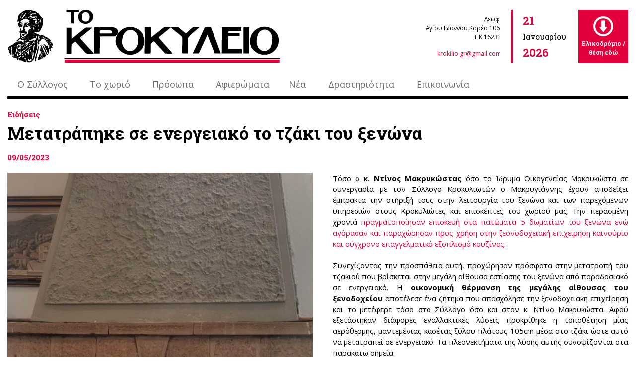

--- FILE ---
content_type: text/html; charset=utf-8
request_url: https://www.krokilio.gr/el/normal/20455/ViewBlogArticle
body_size: 13193
content:

<!DOCTYPE html>
<html xmlns="http://www.w3.org/1999/xhtml">

<head id="ctl00_Head1"><title>
	ViewBlogArticle
</title><meta name="viewport" content="width=device-width, initial-scale=1" /><link rel="stylesheet" href="https://use.typekit.net/gye2aqd.css" /><link rel="stylesheet" href="/assets/css/formatCO.css" /><link rel="stylesheet" href="/assets/css/font-awesome.min.css" /><link href="/assetsClever/rdcfont/style.css" rel="stylesheet" /><link rel="stylesheet" href="https://cdnjs.cloudflare.com/ajax/libs/twitter-bootstrap/4.1.3/css/bootstrap-grid.css" /><link href="/assets/css/colorbox.css" rel="stylesheet" /><link href="/assetsClever/css/style.css" rel="stylesheet" /><link href="/assetsClever/vendors/css/spinkit.min.css" rel="stylesheet" /><link rel="stylesheet" href="/assets/css/slick.css" /><link href="https://fonts.googleapis.com/css?family=Open+Sans:300,400,700|Roboto+Slab:400,700&amp;display=swap" rel="stylesheet" />

    <script src="https://code.jquery.com/jquery-2.2.4.min.js" integrity="sha256-BbhdlvQf/xTY9gja0Dq3HiwQF8LaCRTXxZKRutelT44=" crossorigin="anonymous"></script>
    <script src="/assets/js/jquery.colorbox-min.js" type="text/javascript"></script>
    <script src="/assets/js/jquery.dotdotdot.js" type="text/javascript"></script>
    <script src="/assets/js/slick.min.js"></script>
    <script src="/assetsClever/vendors/js/bootstrap.min.js"></script>
    <script src="/assets/js/bootbox.min.js" type="text/javascript"></script>
    <script src="/assets/js/instafeed.min.js" type="text/javascript"></script>


    <link rel="stylesheet" href="/assets/scss/format.css" />
    
    <style>
        h1 {
            display: none;
        }
    </style>

    <link rel="stylesheet" href="/assets/css/colorbox.css" />
    <script src="/assets/js/jquery.colorbox-min.js"></script>
    <script src="/assets/js/jquery-ui.min.js"></script>
    <script></script>

    <script>
        (function(i, s, o, g, r, a, m) {
            i['GoogleAnalyticsObject'] = r;
            i[r] = i[r] || function() {
                (i[r].q = i[r].q || []).push(arguments)
            }, i[r].l = 1 * new Date();
            a = s.createElement(o),
                m = s.getElementsByTagName(o)[0];
            a.async = 1;
            a.src = g;
            m.parentNode.insertBefore(a, m)
        })(window, document, 'script', '//www.google-analytics.com/analytics.js', 'ga');

        ga('create', 'UA-53267372-32', 'auto');
        ga('send', 'pageview');

    </script>

<meta name="og:image" content="https://www.krokilio.gr/admin/BlogArticles/LargeImg/20455/20455.jpg" /><meta name="og:title" content="Μετατράπηκε σε ενεργειακό το τζάκι του ξενώνα" /><meta name="og:description" content="Τόσο ο κ. Ντίνος Μακρυκώστας όσο  το Ίδρυμα Οικογενείας Μακρυκώστα σε συνεργασία με τον Σύλλογο Κροκυλιωτών ο Μακρυγιάννης έχουν αποδείξει έμπρακτα  την στήριξή τους στην λειτουργία του ξενώνα και των παρεχόμενων υπηρεσιών στους Κροκυλιώτες και επισκέπτες του χωριού μας. Την περασμένη χρονιά πραγματ" /><meta name="description" content="ViewBlogArticle" /><meta name="keywords" content="ViewBlogArticle" /></head>

<body>

    <form method="post" action="/el/normal/20455/ViewBlogArticle" id="aspnetForm">
<div class="aspNetHidden">
<input type="hidden" name="__EVENTTARGET" id="__EVENTTARGET" value="" />
<input type="hidden" name="__EVENTARGUMENT" id="__EVENTARGUMENT" value="" />
<input type="hidden" name="__VIEWSTATE" id="__VIEWSTATE" value="/wEPDwUKMTAzNjA1MTUyMWRkbl4KFRAQWAcC0cDlaA2p5H+mRbo=" />
</div>

<script type="text/javascript">
//<![CDATA[
var theForm = document.forms['aspnetForm'];
if (!theForm) {
    theForm = document.aspnetForm;
}
function __doPostBack(eventTarget, eventArgument) {
    if (!theForm.onsubmit || (theForm.onsubmit() != false)) {
        theForm.__EVENTTARGET.value = eventTarget;
        theForm.__EVENTARGUMENT.value = eventArgument;
        theForm.submit();
    }
}
//]]>
</script>


<script src="/WebResource.axd?d=gIViSWoOZY4rg2yHnOliFxRBktI6OqqLLFZDsCsOWj3BMD1c2wtna3KRvWgrXwk2__JHtEqrNA7ErpL29qxhNpFVLAI1&amp;t=638901879720898773" type="text/javascript"></script>


<script src="/ScriptResource.axd?d=vNHKdLKJYypXO6N-vnlps4Aw69mVGTSmWkfBuTBfkxyChLRu9GVATZbmyn5W4q_w1XnddXd8Jt7-VSn2lrH0G1Ybi6y2JJwk_3adbOvPN8PKiEANzKlG_1Y0Zm65lU-8HPmTEcKOKlDjurOGqOrVsG6bTyTt07Es76iY39xMbXj21ncJ0&amp;t=32e5dfca" type="text/javascript"></script>
<script type="text/javascript">
//<![CDATA[
if (typeof(Sys) === 'undefined') throw new Error('ASP.NET Ajax client-side framework failed to load.');
//]]>
</script>

<script src="/ScriptResource.axd?d=AacjcjrNdRwHNSK3GibcSHw0PZ0lqpGWxjmSI1QG1gno4eduCm-kmmd-yf58bSNbJzA-UZR1XBoaMKHKrrIJdlNjhAQnM3zOpzgfsZxuPEKJBk2DX3h75bQLoXIa2MoCf8b8CZTcGDWjZbj5cXQ85eo-dckPir1swPSN50iV76zfqh2RbO-F-CWWD6-wCu3opJJnlg2&amp;t=32e5dfca" type="text/javascript"></script>
<div class="aspNetHidden">

	<input type="hidden" name="__VIEWSTATEGENERATOR" id="__VIEWSTATEGENERATOR" value="C021185F" />
	<input type="hidden" name="__EVENTVALIDATION" id="__EVENTVALIDATION" value="/wEdAAWskTAKwyQsh7iIA0RlBmwowWXFD9JVvPvFlBgY5I6t9y/PSAvxybIG70Gi7lMSo2HDWfQJb2kk2OJHBGM6i32st1OuxUTOXL1AlweEbuNgW9nkS9pgYWMd7S9bew7IJAZOY7jk" />
</div>
        <script type="text/javascript">
//<![CDATA[
Sys.WebForms.PageRequestManager._initialize('ctl00$sm1', 'aspnetForm', ['tctl00$upPanelLogin','','tctl00$upPanelLoginStatus',''], [], [], 90, 'ctl00');
//]]>
</script>


        <!-- HEADER -->
        <header>
            <div class="header-wrapper">
                <div class="header-top">
                    <div class="header-logo">
                        <a href="https://www.krokilio.gr/el/normal/home.aspx">
                            <img src="/admin/Gates/Photos/1/1.png" id="ctl00_imgLogo" class="img-responsive center-block" />
                        </a>
                    </div>
                    <div class="header-right">
                        <div class="header-info">
                            <div class="header-info-block">
                                <div class="header-info-top">
                                    <div class="header-info-label">
                                        Λεωφ.
                                    </div>
                                    <div class="header-info-label">
                                        Αγίου Ιωάννου Καρέα 106,
                                    </div>
                                    <div class="header-info-label">
                                        Τ.Κ 16233
                                    </div>
                                </div>
                                <div class="header-info-bottom">
                                    <a href="mailto:krokilio.gr@gmail.com">krokilio.gr@gmail.com</a>
                                </div>
                            </div>
                            <div class="header-info-line"></div>
                            <div class="header-date">
                                <div class="header-date-day color-main"></div>
                                <div class="header-date-month color-black"></div>
                                <div class="header-date-year color-main"></div>
                            </div>
                        </div>
                        <div class="header-link anchor-link">
                            <img src="/CMS/site/images/download-icon.svg" alt="image" />
                            <div class="header-link-text">Ελικοδρόμιο / θέση εδώ</div>
<!--                            <a href="/admin/BlogArticles/File/46/46.pdf" id="ctl00_hrefLastNewPaper" target="_blank"></a>-->
                            <a href="https://www.krokilio.gr/el/normal/20470/ViewBlogArticle"></a>
                        </div>
                    </div>
                </div>
                <div class="header-bottom">
                    <div class="header-nav navigation">
                        <div id="ctl00_pnlMenu">
	<nav class='main-menu'><div class="menu-button">MENU</div><ul><li class="hasChildren"><a target="" href="https://www.krokilio.gr/el/normal/home.aspx">Ο Σύλλογος</a><i class="menu-arrow-down"><span class="submenu-menu-close-icon"><span class="submenu-close s-icon-1"></span><span class="submenu-close s-icon-2"></span></span></i><ul><li><a target="" href="https://www.krokilio.gr/el/static/directors_board.aspx">Διοικητικό Συμβούλιο</a></li><li><a target="" href="https://www.krokilio.gr/el/static/history.aspx">Ιστορικό</a></li><li><a target="" href="https://www.krokilio.gr/el/static/statute.aspx">Καταστατικό</a></li><li><a target="" href="https://www.krokilio.gr/el/static/redords_subscriptions.aspx">Εγγραφές - Συνδρομές</a></li></ul></li><li class="hasChildren"><a target="" href="#">Το χωριό</a><i class="menu-arrow-down"><span class="submenu-menu-close-icon"><span class="submenu-close s-icon-1"></span><span class="submenu-close s-icon-2"></span></span></i><ul><li><a target="" href="https://www.krokilio.gr/el/static/historical_folklore.aspx">Ιστορία</a></li><li><a target="" href="https://www.krokilio.gr/el/static/activities_village.aspx">Δραστηριότητες</a></li><li><a target="" href="https://www.krokilio.gr/el/static/residence.aspx">Διαμονή</a></li><li><a target="" href="https://www.krokilio.gr/el/static/books.aspx">Βιβλία</a></li><li><a target="" href="https://www.krokilio.gr/el/static/map.aspx">Χάρτης</a></li></ul></li><li class="hasChildren"><a target="" href="#">Πρόσωπα</a><i class="menu-arrow-down"><span class="submenu-menu-close-icon"><span class="submenu-close s-icon-1"></span><span class="submenu-close s-icon-2"></span></span></i><ul><li class="hasChildren"><a target="" href="#">Ιστορικά</a><i class="menu-arrow-down"><span class="submenu-menu-close-icon"><span class="submenu-close s-icon-1"></span><span class="submenu-close s-icon-2"></span></span></i><ul><li><a target="" href="https://www.krokilio.gr/el/static/lidwrikis.aspx">Αθανάσιος Λιδωρίκης</a></li><li><a target="" href="https://www.krokilio.gr/el/static/makrygiannis.aspx">Ιωάννης Μακρυγιάννης</a></li><li><a target="" href="https://www.krokilio.gr/el/static/AnastasiosLidorikis.aspx">Αναστάσης Λιδωρίκης</a></li><li><a target="" href="https://www.krokilio.gr/el/static/pentagiwtissa.aspx">Μαρία Πενταγιώτισσα</a></li><li><a target="" href="https://www.krokilio.gr/el/static/Pinelopi-Lidoriki.aspx">Πηνελόπη Λιδωρίκη</a></li><li><a target="" href="https://www.krokilio.gr/el/static/Moisis-Kapellas.aspx">Μωησής Καπέλλας</a></li><li><a target="" href="https://www.krokilio.gr/el/static/Miltos-G-Lidorikis.aspx">Μίλτος Γ. Λιδωρίκης</a></li><li><a target="" href="https://www.krokilio.gr/el/static/Dimitris-Sakarelos.aspx">Δημήτρης Σακαρέλλος</a></li></ul></li><li class="hasChildren"><a target="" href="#">Σύγχρονα</a><i class="menu-arrow-down"><span class="submenu-menu-close-icon"><span class="submenu-close s-icon-1"></span><span class="submenu-close s-icon-2"></span></span></i><ul><li><a target="" href="https://www.krokilio.gr/el/static/Anastasios-Tsoris.aspx">Αναστάσιος Τσώρης</a></li><li><a target="" href="https://www.krokilio.gr/el/static/athanasios-kantas.aspx">Αθανάσιος Καντάς</a></li><li><a target="" href="https://www.krokilio.gr/el/static/spiros-piliounis.aspx">Σπύρος Πηλιούνης</a></li><li><a target="" href="https://www.krokilio.gr/el/static/Theodoros-Taliouris.aspx">Θεόδωρος Ταλιούρης</a></li><li><a target="" href="https://www.krokilio.gr/el/static/Thanos-Askis.aspx">Θάνος Ασίκης</a></li><li><a target="" href="https://www.krokilio.gr/el/static/Lakis-Triantafyllou.aspx">Λάκης Τριανταφύλλου</a></li><li><a target="" href="https://www.krokilio.gr/el/static/Michael-Gravanis.aspx">Μαργαρίτης Γραββάνης</a></li><li><a target="" href="https://www.krokilio.gr/el/static/Dimitris-Armaos.aspx">Δημήτρης Αρμάος</a></li><li><a target="" href="https://www.krokilio.gr/el/static/Paraskevas-Bakarezos.aspx">Παρασκευάς Μπακαρέζος</a></li><li><a target="" href="https://www.krokilio.gr/el/static/Deno-Macricostas.aspx">Κωνσταντίνος «Deno» Μακρυκώστας</a></li><li><a target="" href="https://www.krokilio.gr/el/static/Konstantinos-Kounalis.aspx">Κώστας Κουνάλης</a></li></ul></li></ul></li><li><a target="" href="https://www.krokilio.gr/el/normal/categories.aspx">Αφιερώματα</a></li><li class="hasChildren"><a target="" href="#">Νέα</a><i class="menu-arrow-down"><span class="submenu-menu-close-icon"><span class="submenu-close s-icon-1"></span><span class="submenu-close s-icon-2"></span></span></i><ul><li><a target="" href="https://www.krokilio.gr/el/normal/1/categories">Ανακοινώσεις</a></li><li><a target="" href="https://www.krokilio.gr/el/normal/2/categories">Ειδήσεις</a></li><li><a target="" href="https://www.krokilio.gr/el/normal/4/categories">Κοινωνικά</a></li><li><a target="" href="https://www.krokilio.gr/el/normal/NewsPapers.aspx">Εφημερίδα</a></li></ul></li><li class="hasChildren"><a target="" href="#">Δραστηριότητα</a><i class="menu-arrow-down"><span class="submenu-menu-close-icon"><span class="submenu-close s-icon-1"></span><span class="submenu-close s-icon-2"></span></span></i><ul><li><a target="" href="https://www.krokilio.gr/el/static/museum.aspx">Μουσείο</a></li><li><a target="" href="https://www.krokilio.gr/el/static/makrygianneia.aspx">Μακρυγιάννεια</a></li><li><a target="" href="https://www.krokilio.gr/el/static/mountain_shelter.aspx">Καταφύγιο Παναγίας</a></li><li><a target="" href="https://www.krokilio.gr/el/static/livadi.aspx">Βιβλιοθήκη Μακρυγιάννη</a></li><li><a target="" href="https://www.krokilio.gr/el/static/bazaar.aspx">Το Λιβάδι και το Παζάρι</a></li><li><a target="" href="https://www.krokilio.gr/el/static/blood_bank.aspx">Τράπεζα Αίματος</a></li></ul></li><li><a target="" href="https://www.krokilio.gr/el/normal/contact.aspx">Επικοινωνία</a></li><li class="menu-close-icon"></li></ul></nav>
</div>
                    </div>
                    <div class="login-position-control">
                        <!-- LOGIN AREA -->
                        <div class="LoginArea" style="display: none">
                            <div id="ctl00_upPanelLogin">
	
                                    <div id="ctl00_DivUserNotLoggedIn">
                                        <div id="LoginBox" class="LoginBox login-layout light-login">
                                            <div class="position-relative">
                                                <div id="login-box" class="login-box visible widget-box no-border">
                                                    <div class="widget-body">
                                                        <div class="widget-main">
                                                            <div class="user-login">
                                                                <div class="LoginAvatar">
                                                                    <img src="/assets/images/Profile.svg" width="43" alt="avatar">
                                                                </div>
                                                                <div class="login_log">Login</div>
                                                            </div>
                                                            <div class="labeldiv">
                                                                <label class="block">
                                                                    <span class="block input-icon input-icon-right">
                                                                        <input name="ctl00$txtUsername" type="text" id="ctl00_txtUsername" placeholder="Username" />
                                                                    </span>
                                                                </label>
                                                            </div>
                                                            <div class="labeldiv labelpass">
                                                                <label class="block">
                                                                    <span class="block input-icon input-icon-right">
                                                                        <input name="ctl00$txtPassword" type="password" id="ctl00_txtPassword" placeholder="Password" />
                                                                    </span>
                                                                </label>
                                                            </div>
                                                            <div class="clearfix">
                                                                <button id="ctl00_btnLogin" type="button" class="loginButton" onclick="javascript:__doPostBack(&#39;ctl00_upPanelLogin&#39;,&#39;btnLogin&#39;)">
                                                                    <span class="bigger-110">
                                                                        Είσοδος
                                                                    </span>
                                                                </button>
                                                            </div>
                                                            <div class="toolbar clearfix">
                                                                <div>
                                                                    <a href="#" data-target="#forgot-box" class="forgot-password-link">
                                                                        Ξέχασα τον κωδικό μου
                                                                    </a>
                                                                </div>
                                                            </div>
                                                        </div>
                                                        <!-- /.widget-main -->
                                                    </div>
                                                    <!-- /.widget-body -->
                                                </div>
                                                <!-- /.login-box -->
                                                <div id="forgot-box" class="forgot-box labeldiv widget-box no-border">
                                                    <div class="widget-body">
                                                        <div class="widget-main">
                                                            <div class="user-login">
                                                                <div class="LoginAvatar">
                                                                    <img src="/assets/images/Profile-retrieve.svg" width="43" alt="avatar">
                                                                </div>
                                                                <div class="login_log">Password Retrieve</div>
                                                            </div>
                                                            <label class="block clearfix">
                                                                <span class="block input-icon input-icon-right">
                                                                    <input name="ctl00$txtRetrieveUsername" type="text" id="ctl00_txtRetrieveUsername" placeholder="Username" />
                                                                </span>
                                                            </label>
                                                            <label class="block clearfix">
                                                                <span class="block input-icon input-icon-right">
                                                                    <input name="ctl00$txtRetrievePassEmail" type="text" id="ctl00_txtRetrievePassEmail" placeholder="Email" />
                                                                </span>
                                                            </label>
                                                            <div class="clearfix">
                                                                <button id="ctl00_btnSendME" type="button" class="loginButton" onclick="javascript:__doPostBack(&#39;ctl00_upPanelLogin&#39;,&#39;btnSendME&#39;)">
                                                                    <span class="bigger-110">
                                                                        Αποστολή!
                                                                    </span>
                                                                </button>
                                                            </div>
                                                            <div class="toolbar center">
                                                                <a href="#" data-target="#login-box" class="back-to-login-link">
                                                                    Επιστροφή στη login
                                                                </a>
                                                            </div>
                                                        </div>
                                                        <!-- /.widget-main -->
                                                    </div>
                                                    <!-- /.widget-body -->
                                                </div>
                                                <!-- /.forgot-box -->
                                                <!-- /.signup-box -->
                                            </div>

                                        </div>
                                    </div>
                                
</div>
                            <div id="ctl00_upPanelLoginStatus">
	
                                    
                                
</div>
                        </div>

                    </div>
                </div>

            </div>
        </header>

        <!-- MAIN CONTENT -->
        <div class="main-content">
            
            <div>

                <!-- SCROLL TO TOP  -->
                <div class="scroll-css scroll-to-top">
                    <a href="#top" class="scroll-up">
                        <div class="scroll_Fixed">
                            <svg xmlns="http://www.w3.org/2000/svg" width="50" height="56" viewBox="0 0 50 56">
                                <defs>
                                    <style>
                                        .a {
                                            fill: #e4003b;
                                        }

                                        .b {
                                            fill: #ffffff;
                                            fill-rule: evenodd;
                                        }

                                        .c {
                                            fill: none;
                                            stroke: #e4003b;
                                            stroke-width: 2px;
                                        }

                                    </style>
                                </defs>
                                <g transform="translate(-1560 -4778)">
                                    <g transform="translate(0 -5)">
                                        <g transform="translate(517 45)">
                                            <rect class="a" width="50" height="50" transform="translate(1043 4738)" />
                                        </g>
                                        <g transform="translate(2071.132 5059.936) rotate(90)">
                                            <g transform="translate(-260.5 472.558)">
                                                <path class="b" d="M6.618,13.586,16.492,23.88l-3.466,3.326L0,13.586,13.025,0l3.466,3.326Z" />
                                            </g>
                                        </g>
                                    </g>
                                    <line class="c" x2="50" transform="translate(1560 4833)" />
                                </g>
                            </svg>
                        </div>
                    </a>
                </div>

                

    <div class="ViewBlogContent">
        <h1></h1>
        <div class="container-main">
            <div class="news-details-item"><div class="news-details-cat-title">Ειδήσεις</div><div class="news-details-title">Μετατράπηκε σε ενεργειακό το τζάκι του ξενώνα</div><div class="news-details-date">09/05/2023</div><div class="news-details-date"></div><div class="news-details-group"><div class="news-details-block"><div class="news-details-image"><img src="/admin/BlogArticles/LargeImg/20455/20455.jpg"/></div></div><div class="news-details-block"><div class="news-details-description"><div dir="auto"><div dir="auto" align="justify">Τόσο ο<b> κ. Ντίνος Μακρυκώστας</b> όσο  το Ίδρυμα Οικογενείας Μακρυκώστα σε συνεργασία με τον Σύλλογο Κροκυλιωτών ο Μακρυγιάννης έχουν αποδείξει έμπρακτα  την στήριξή τους στην λειτουργία του ξενώνα και των παρεχόμενων υπηρεσιών στους Κροκυλιώτες και επισκέπτες του χωριού μας. Την περασμένη χρονιά <a href="https://www.krokilio.gr/el/normal/20428/ViewBlogArticle">πραγματοποίησαν επισκευή στα πατώματα 5 δωματίων του ξενώνα ενώ αγόρασαν και παραχώρησαν προς χρήση στην ξεονοδοχειακή επιχείρηση καινούριο και σύγχρονο επαγγελματικό εξοπλισμό κουζίνας</a>.</div><div dir="auto" align="justify"><br></div><div dir="auto" align="justify">Συνεχίζοντας την προσπάθεια αυτή, προχώρησαν πρόσφατα στην μετατροπή του τζακιού που βρίσκεται στην μεγάλη αίθουσα εστίασης του ξενώνα από παραδοσιακό σε ενεργειακό. Η <b>οικονομική θέρμανση της μεγάλης αίθουσας του ξενοδοχείου</b> αποτέλεσε ένα ζήτημα που απασχόλησε την ξενοδοχειακή επιχείρηση και το μετέφερε τόσο στο Σύλλογο όσο και στον κ. Ντίνο Μακρυκώστα. Αφού εξετάστηκαν διάφορες εναλλακτικές λύσεις προκρίθηκε η τοποθέτηση μίας αερόθερμης, μαντεμένιας κασέτας ξύλου πλάτους 105cm μέσα στο τζάκι ώστε αυτό να μετατραπεί σε ενεργειακό. Τα πλεονεκτήματα της λύσης αυτής συνοψίζονται στα παρακάτω σημεία:</div><div dir="auto" align="justify"><br></div><div dir="auto" align="justify"><ul><li>Μεγιστοποιείται η παρεχόμενη θερμκή απόδοση από την καύση του ξύλου</li><li>Η αποδοτικότερη καύση προσφέρει οικονομία στην κατανάλωση ξύλων</li><li>Έχοντας ενσωματωμένο αερόθερμο (βεντιλατέρ) μεγαλώνει την ακτίνα στην οποία μεταφέρεται η θέρμανση&nbsp; <br></li><li>Βελτιώνει την ασφάλεια (σπίθες, ατυχήματα κλπ) ενώ παράλληλα διατηρείται η θέα της φλόγας</li><li>Μειώνει την ανάγκη χρησιμοποίησης συμπληρωματικής θέρμανσης (καλοριφέρ)</li><li>Είναι φιλικό προς το περιβάλλον μειώνοντας τους εκπεμπόμενους αέριους ρύπους<br></li></ul></div><div dir="auto" align="justify">Οι εργασίες τοποθέτησης μέσα στο τζάκι και στην καμινάδα, ολοκληρώθηκαν πριν λίγες ημέρες και τόσο το αισθητικό αποτέλεσμα όσο και η απόδοση από την πρώτη δοκιμή ικανοποίησαν την ξενοδοχειακή επιχείρηση που προέβη στην παρακάτω ανακοίνωση: <br></div><div align="justify"><br></div><div dir="auto" align="justify"><i>"Το ενεργειακό μας τζάκι σε λειτουργία. Ευχαριστούμε πολύ εμείς και οι συγχωριανοί μας στο Κροκύλειο και τα γύρω χωριά που θα το απολαύσουν τις κρύες μέρες του χειμώνα, το Ντίνο Μακρυκώστα και το Σύλλογο Κροκυλειωτών ο Μακρυγιάννης για την υλοποίηση του έργου."</i></div><div dir="auto" align="justify"><i><br></i></div><div dir="auto" align="justify"> Ο <b>Σύλλογος ευχαριστεί </b>κι αυτός με την σειρά του<b> το Ίδρυμα Οικογενείας Μακρυκώστα</b> για το έργο αυτό, το οποίο πιστεύουμε πως θα αναβαθμίσει σημαντικά την λειτουργία της αίθουσας ιδιαίτερα την χειμερινή περίοδο που το χωριό και οι επισκέπτες του την χρησιμοποιούν περισσότερο.<br></div><br></div></div></div></div></div>
        </div>
    </div>

            </div>
            


        </div>
    </form>

    <div class="container-main">
        <div id="DivPaypal" style="padding-bottom: 100px;">
            <div dir="ltr" style="text-align: left;" trbidi="on">
                <form action="https://www.paypal.com/cgi-bin/webscr" method="post" target="_top">
                    <input name="cmd" type="hidden" value="_s-xclick" />
                    <input name="hosted_button_id" type="hidden" value="D283TNRKRMFU8" />
                    <br />
                    <table>
                        <tbody>
                            <tr>
                                <td><input name="on0" type="hidden" value="Paypal" />Paypal</td>
                            </tr>
                            <tr>
                                <td>
                                    <select name="os0">
                                        <option value="Newspaper">Newspaper €20.00 EUR</option>
                                        <option value="Subscription &amp; Newspaper">Subscription &amp; Newspaper
                                            €40.00 EUR</option>
                                        <option value="Small Donate">Small Donate €100.00 EUR</option>
                                        <option value="Medium Donate">Medium Donate €250.00 EUR</option>
                                        <option value="Big Donate">Big Donate €400.00 EUR</option>
                                    </select>
                                </td>
                            </tr>
                        </tbody>
                    </table>
                    <input name="currency_code" type="hidden" value="EUR" />
                    <input alt="PayPal - The safer, easier way to pay online!" border="0" name="submit" src="https://www.paypalobjects.com/en_US/i/btn/btn_buynowCC_LG.gif" type="image" />
                    <img alt="" border="0" height="1" src="https://www.paypalobjects.com/en_US/i/scr/pixel.gif" width="1" />
                </form>
            </div>
        </div>
    </div>

    <!-- FOOTER -->
    <footer>
        <div class="footer-wrapper">
            
            <div class="footer-left">
                <div>
                    <div class="footer-logo">
                        <a href="https://www.krokilio.gr/el/normal/home.aspx"><img src='/cms/site/images/logo-footer.svg' alt="image" /></a>
                    </div>
                    <div class="footer-info">
                        <div class="footer-info-text">
                            Λεωφ.
                        </div>
                        <div class="footer-info-text">
                            Αγίου Ιωάννου Καρέα 106,
                        </div>
                        <div class="footer-info-text">
                            Τ.Κ 16233
                        </div>
                        <div class="footer-info-text footer-link">
                            <a href="mailto:krokilio.gr@gmail.com">krokilio.gr@gmail.com</a>
                        </div>
                    </div>
                </div>
            </div>
            <div class="footer-right">
                <div class="footer-right-links">
                    <div class="footer-right-links-container">
                        <div class="footer-right-block">
                            <div class="footer-right-title">
                                Aρχείο
                            </div>
                            <div class="footer-right-link anchor-link">
                                Ειδήσεις
                                <div class="footer-right-sublink">
                                    Αρχείο
                                </div>
                                <a href="/el/normal/10/categories"></a>
                            </div>
                            <div class="footer-right-link anchor-link">
                                Ανακοινώσεις
                                <div class="footer-right-sublink">
                                    Αρχείο
                                </div>
                                <a href="/el/normal/11/categories"></a>
                            </div>
                        </div>
                        <div class="footer-right-block social">
                            <div>
                                <div class="footer-right-title">
                                    Επικοινωνία
                                </div>
                                <div class="footer-right-link">
                                    <a href="/el/normal/contact">Φόρμα επικοινωνίας</a>
                                </div>
                            </div>
                            <div class="footer-right-social">
                                <div class="social_media"><ul><li><a href="https://www.facebook.com/krokilio.gr/" target="_blank"><i class="fa fa-facebook">&nbsp;</i></a><a href="https://www.instagram.com/krokilio/?hl=el" target="_blank"><i class="fa fa-instagram">&nbsp;</i></a><a href="https://www.youtube.com/channel/UCDZDi7hPGr8aIwqSbkM1obw" target="_blank"><i class="fa fa-youtube">&nbsp;</i></a></li></ul></div>
                            </div>
                        </div>
                    </div>
                    <div class="footer-right-sponsor">
                        Χορηγός ιστοσελίδας: Macricostas Family Foundation Inc
                    </div>
                </div>
            </div>
        </div>

        <div class="footer-down">
            <div class="footer-down-left">&copy;2026 KROKILIO. All rights reserved.</div><div class="footer-down-right">Powered by <a href="https://www.rdc.gr/el/static/content-optimizer" target="_blank">MELO - Content Optimizer</a>. Design &amp; Development by <a href="https://www.rdc.gr/" target="_blank">RDC Informatics</a></div>
        </div>
    </footer>

    <link href="/assets/css/colorbox.css" rel="stylesheet" type="text/css" />

    <script>
        function pageLoad() {

            $('#ctl00_txtRetrievePassEmail').keydown(function(e) {
                if (e.keyCode == 13) {
                    e.preventDefault();
                    __doPostBack('ctl00_upPanelLogin', 'btnSendME');
                }
            });
            $('#ctl00_txtUsername').keydown(function(e) {
                if (e.keyCode == 13) {
                    e.preventDefault();
                    __doPostBack('ctl00_upPanelLogin', 'btnLogin');
                }
            });
            $('#ctl00_txtPassword').keydown(function(e) {
                if (e.keyCode == 13) {
                    e.preventDefault();
                    __doPostBack('ctl00_upPanelLogin', 'btnLogin');
                }
            });
            $('.LoginBtn').on('click', function() {
                $(".LoginBtn").colorbox({
                    inline: true
                });
                // $('.LoginBox').toggle();
            });
        }

        $(document).ready(function() {


            $(document).bind('cbox_complete', function() {
                $("#colorbox, #cboxOverlay").appendTo('form:first');
            });

            $('#search-box').keydown(function(e) {
                if (e.keyCode == 13) {
                    __doPostBack('btnSearch', $('#search-box').val());
                }
            });
            $('#search-submit').click(function(e) {

                __doPostBack('btnSearch', $('#search-box').val());

            });
        });

    </script>

    <!--Menu-->
    <script>
        //Active parent
        $("li.active").parents('li').removeClass("active").addClass("active");


        //Mobile Menu
        $(document).ready(function() {
            var menuIcon = $('.menu-close-icon');
            $('.main-menu .menu-button').on('click', function() {
                var menu = $(this).next('ul');
                if (menu.hasClass('open')) {
                    menu.removeClass('open');
                } else {
                    menu.addClass('open');
                }

                menuIcon.addClass('toggle');

                $('body').addClass('mobile-clicked');
                $('html').addClass('mobile-clicked');
            });

            //Mobile Menu - Sub Menu
            $(document).on("click", ".main-menu .menu-arrow-down", function() {
                $(this).addClass("menu-arrow-up").removeClass("menu-arrow-down");
                $(this).next().addClass('opened');
            });
            $(document).on("click", ".main-menu .menu-arrow-up", function() {
                $(this).addClass("menu-arrow-down").removeClass("menu-arrow-up");
                $(this).next().removeClass('opened');
            });


            $(".submenu-menu-close-icon").click(function() {
                $(this).toggleClass("active");
            });

            $(".menu-close-icon").click(function() {
                $('.main-menu > ul').removeClass('open');
                $('body').removeClass('mobile-clicked');
                $('html').removeClass('mobile-clicked');
                menuIcon.removeClass('toggle');
            });

            $('.main-menu ul li i').click(function() {
                $(this).siblings('.main-menu ul li ul').slideToggle('slow');
            });
        });

    </script>

    <!-- Loginbox toggle -->
    <script>
        $(document).ready(function() {
            $('.login-btn').click(function() {
                $('.LoginArea').toggle();
            });
        });

    </script>

    <!-- Colorbox -->
    <script type="text/javascript">
        $(document).ready(function() {
            $(".colorbox-block").colorbox({
                inline: true,
                width: "99%",
                maxWidth: "1090px"
            });
        });

    </script>

    <!-- dotdotdot -->
    <script>
        $(document).ready(function() {
            $(".news-flow-bottom .news-title").dotdotdot({
                height: 25,
                fallbackToLetter: true,
                watch: true,
            });
            $(".news-flow-bottom .news-description").dotdotdot({
                height: 43,
                fallbackToLetter: true,
                watch: true,
            });
            $(".news-flow-bottom .news-description").dotdotdot({
                height: 43,
                fallbackToLetter: true,
                watch: true,
            });
            $(".news-flow-diary .news-title").dotdotdot({
                height: 43,
                fallbackToLetter: true,
                watch: true,
            });
            $(".news-flow-diary .news-description").dotdotdot({
                height: 57,
                fallbackToLetter: true,
                watch: true,
            });
            $(".news-flow-top .news-block.lg .news-block-title").dotdotdot({
                height: 70,
                fallbackToLetter: true,
                watch: true,
            });
            $(".news-flow-top .news-block.sm .news-block-title").dotdotdot({
                height: 43,
                fallbackToLetter: true,
                watch: true,
            });
            $(".news-flow-top .news-block-description").dotdotdot({
                height: 95,
                fallbackToLetter: true,
                watch: true,
            });
            $(".news-flow-top .news-block.lg .news-block-description").dotdotdot({
                height: 40,
                fallbackToLetter: true,
                watch: true,
            });
            $(".news-bottom-right .BlogTitle").dotdotdot({
                height: 26,
                fallbackToLetter: true,
                watch: true,
            });
            $(".news-bottom-right .BlogDesc").dotdotdot({
                height: 74,
                fallbackToLetter: true,
                watch: true,
            });
            $(".news-main .BlogTitle").dotdotdot({
                height: 45,
                fallbackToLetter: true,
                watch: true,
            });
        });

    </script>

    <!-- Date -->
    <script>
        var date = new Date();

        var dateDay = date.getDate();
        var dateMonthNames = ['Ιανουαρίου', 'Φεβρουαρίου', 'Μαρτίου', 'Απριλίου', 'Μαΐου', 'Ιουνίου', 'Ιουλίου',
            'Αυγούστου', 'Σεπτεμβρίου', 'Οκτωβρίου', 'Νοεμβρίου', 'Δεκεμβρίου'
        ];
        var dateMonth = dateMonthNames[date.getMonth()];
        var dateYear = date.getFullYear();



        var dateDayDOM = document.querySelector('.header-date-day');
        var dateMonthDOM = document.querySelector('.header-date-month');
        var dateYearDOM = document.querySelector('.header-date-year');

        dateDayDOM.textContent = dateDay;
        dateMonthDOM.textContent = dateMonth;
        dateYearDOM.textContent = dateYear;

    </script>

    <!-- Accordion open on click -->
    <script>
        $(document).ready(function() {
            $('.accordion-section-title').click(function(e) {
                // Grab current anchor value
                var currentAttrValue = $(this).attr('href');

                if ($(e.target).is('.active')) {
                    // close_accordion_section();
                    $(this).removeClass('active');
                    $(this).parent().parent().find(".accordion-section-content").slideUp(300)
                        .removeClass('open');
                } else {
                    // close_accordion_section();

                    // Add active class to section title
                    $(this).addClass('active');
                    // Open up the hidden content panel
                    $('.accordion ' + currentAttrValue).slideDown(300).addClass('open');
                }

                e.preventDefault();
            });
        });

    </script>

    <!-- Scroll to top -->
    <script>
        $(document).scroll(function() {
            var y = $(this).scrollTop();
            if (y > 800) {
                $('.scroll-to-top').addClass('show');
            } else {
                $('.scroll-to-top').removeClass('show');
            }
        });

        $("a[href='#top']").click(function() {
            $("html, body").animate({
                scrollTop: 0
            }, "slow");
            return false;
        });

    </script>

    <!--Slick-->
    <script>
        $(document).ready(function() {
            $('.sl.carousel').slick({
                vertical: true,
                verticalSwiping: true,
                slidesToShow: 4,
                slidesToScroll: 1,
                infinite: false,
                arrows: true,
                responsive: [{
                    breakpoint: 770,
                    settings: {
                        slidesToShow: 4
                    }
                }]
            });

            //Slick Slider Window Resize
            $(window).resize(function() {
                //console.log($(window).width())
                $('.sl').slick('resize');
            });

            $(window).on('orientationchange', function() {
                $('.sl').slick('resize');
            });
        });

    </script>

    
    
</body>

</html>


--- FILE ---
content_type: text/css
request_url: https://www.krokilio.gr/assets/css/formatCO.css
body_size: 6369
content:
.upProgress {position: absolute;top: 0%;left: -3%;-ms-filter: "progid:DXImageTransform.Microsoft.Alpha(Opacity=50)";filter: alpha(opacity=50);-moz-opacity: 0.5;    -khtml-opacity: 0.5;opacity: 0.5;background-color: #ddd;width: 106%;height: 100%;min-height: 70px;-moz-border-radius: 20px;-webkit-border-radius: 20px;-khtml-border-radius: 20px;border-radius: 20px;left: -3%;z-index: 100;}
.upProgress center {position:relative;top:40%;}
.space-4 {max-height: 1px;min-height: 1px;overflow: hidden;margin: 12px 0;margin: 4px 0 3px;}
.clearfix{clear:both}
body,html{padding:0px;margin:0px;font-size:14px; font-family: 'Open Sans', sans-serif !important;color: #5a4f49; -webkit-font-smoothing: none!important;
-webkit-font-smoothing: subpixel-antialiased!important; /* It is the default and looks bolder */
-webkit-font-smoothing: antialiased!important; /* Looks pretty much the same than Windows */
-webkit-backface-visibility: hidden;}
.register{position:relative;}
.FreeVideosContainer {height:108px;overflow: hidden;}
.VideoTitle {background-color: #eee;font-size: 10px;height: 30px;padding-left: 5px;padding-right: 5px;text-align: center;width:120px;}
.FreeVideoImg {float: left;margin: 10px;height: 98px;overflow: hidden;cursor:pointer;}
.FreeVideoImg img {height: 68px;text-align: center;}
#ctl00_cphMain_rbtnPaymentMethod{width:100%;margin-top:20px;}
#ctl00_cphMain_rbtnPaymentMethod input{width:15px; display:inline-block}
#ctl00_cphMain_rbtnPaymentMethod td{border-bottom: solid 1px #b4b3b4;padding-bottom: 10px;padding-top: 10px;}
#ctl00_cphMain_rbtnPaymentMethod tr:last-child td{border-bottom: none;}
#ctl00_cphMain_rbtnPaymentMethod>tbody>tr:nth-child(1)>td {background-image: url('/CMS/site/images/visa.png');background-repeat: no-repeat;background-position: right;}
#ctl00_cphMain_rbtnPaymentMethod>tbody>tr:nth-child(2)>td {background-image: url('/CMS/site/images/visa.png');background-repeat: no-repeat;background-position: right;}
.input-icon {position: relative;}
.input-icon.input-icon-right > .ace-icon {left: auto;right: 3px;}
.input-icon > .ace-icon {padding: 0px 3px;z-index: 2;position: absolute;top: 1px;bottom: 1px;left: 3px;line-height: 28px;display: inline-block;color: rgb(144, 144, 144);font-size: 16px;}
.ace-icon {text-align: center;}
.input-medium, .input-md {width: 150px;max-width: 100%;}
/* gritter */
.gritter-item-wrapper{background-image:none !important;box-shadow:0 2px 10px rgba(50,50,50,0.5);background:rgba(50,50,50,0.92)}
.gritter-item-wrapper.gritter-info{background:rgba(49,81,133,0.92)}.gritter-item-wrapper.gritter-error{background:rgba(153,40,18,0.92)}
.gritter-item-wrapper.gritter-success{background:rgba(89,131,75,0.92)}
.gritter-item-wrapper.gritter-warning{background:rgba(190,112,31,0.92)}
.gritter-item-wrapper.gritter-light{background:rgba(245,245,245,0.95);border:1px solid #BBB}
.gritter-item-wrapper.gritter-light.gritter-info{background:rgba(232,242,255,0.95)}
.gritter-item-wrapper.gritter-light.gritter-info .gritter-item{color:#4A577D}
.gritter-item-wrapper.gritter-light.gritter-error{background:rgba(255,235,235,0.95)}
.gritter-item-wrapper.gritter-light.gritter-error .gritter-item{color:#894A38}
.gritter-item-wrapper.gritter-light.gritter-success{background:rgba(239,250,227,0.95)}
.gritter-item-wrapper.gritter-light.gritter-success .gritter-item{color:#416131}
.gritter-item-wrapper.gritter-light.gritter-warning{background:rgba(252,248,227,0.95)}
.gritter-item-wrapper.gritter-light.gritter-warning .gritter-item{color:#946446}
.gritter-item p{line-height:1.8}.gritter-top,.gritter-bottom,.gritter-item{background-image:none}
.gritter-close{left:auto!important;right:3px;background-image:none;width:18px;height:18px;line-height:17px;text-align:center;border:2px solid transparent;border-radius:16px;color:#E17B67}
.gritter-close:before{font-family:FontAwesome;font-size:16px;content:"\f00d"}
.gritter-info .gritter-close{color:#FFA500}
.gritter-error .gritter-close,.gritter-success .gritter-close,.gritter-warning .gritter-close{color:#FFEA07}
.gritter-close:hover{color:#FFF !important}
.gritter-title{text-shadow:none}
.gritter-light .gritter-item,.gritter-light .gritter-bottom,.gritter-light .gritter-top,.gritter-light .gritter-close{background-image:none;color:#444}
.gritter-light .gritter-title{text-shadow:none}
.gritter-light .gritter-close:hover{color:#8A3104 !important}
.gritter-center{position:fixed!important;left:33%;right:33%;top:33%}
/* end gritter */
/* wizard */
.wizard  .actions ul{width:auto!important;}
.wizard  .actions ul>li{float:left!important}
.wizard>.steps>ul>li {display: table-cell;}
.addthis_sharing_toolbox{margin-bottom:20px;margin-top:20px}
.wizard,.tabcontrol{display: block;width: 100%;overflow: hidden;}
.wizard a,.tabcontrol a{outline: 0;}
.wizard ul,.tabcontrol ul{list-style: none !important;padding: 0;margin: 0;display: table;width: 100%;}
.wizard ul > li,.tabcontrol ul > li{display: block;padding: 0;}
.wizard > .steps .current-info,.tabcontrol > .steps .current-info{position: absolute;left: -999em;}
.wizard > .content > .title,.tabcontrol > .content > .title{position: absolute;left: -999em;}
.wizard > .steps{position: relative;display: block;width: 100%;}
.wizard.vertical > .steps{ display: inline;float: left;width: 30%;}
.wizard > .steps .number{font-size: 1.429em;}
.steps li.done .number{border-color:#ec7944;}
.steps li.current .number {border-color: #008788;}
.steps li.error .number{border-color:#ff3111;}
.steps li.active::before, .steps li.complete::before, .steps li.active .step, .steps li.complete .step {border-color: rgb(82, 147, 196);}
.steps li:first-child::before {max-width: 51%;left: 50%;}
.steps li:last-child::before {max-width: 50%;width: 50%;}
.steps li::before {display: block;content: '';width: 100%;height: 1px;font-size: 0px;overflow: hidden;border-top: 4px solid rgb(206, 209, 214);position: relative;top: 21px;z-index: 1;}
.steps li.done::before{border-color:#9dc8e2;}
.steps li.current::before{border-color: #008788;}
.wizard > .steps > ul > li{display: table-cell;	text-align: center;}
.wizard.vertical > .steps > ul > li{float: none;width: 100%;}
.wizard > .steps a,.wizard > .steps a:hover,.wizard > .steps a:active{width: auto;text-decoration: none;-webkit-border-radius: 5px;-moz-border-radius: 5px;border-radius: 5px;}
.wizard > .steps .disabled a,.wizard > .steps .disabled a:hover,.wizard > .steps .disabled a:active{color: #aaa;cursor: default;}
.wizard > .steps .current a,.wizard > .steps .current a:hover,.wizard > .steps .current a:active{cursor: default;}
.wizard > .steps .done a,.wizard > .steps .done a:hover,.wizard > .steps .done a:active{color: #fff;}
.wizard > .steps .error a,.wizard > .steps .error a:hover,.wizard > .steps .error a:active{color: #fff;}
.wizard > .content{display: block;margin: 0.5em;min-height: 25em;overflow: hidden;position: relative;width: auto;-webkit-border-radius: 5px;-moz-border-radius: 5px;    border-radius: 5px;}
.wizard.vertical > .content{display: inline;float: left;margin: 0 2.5% 0.5em 2.5%;width: 65%;}
.wizard > .content > .body.current {position: relative!important;}
.wizard > .content > .body{float: left;position: absolute;width: 95%;height: 95%;padding: 2.5%;}
.wizard > .content > .body ul{list-style: disc !important;}
.wizard > .content > .body ul > li{display: list-item;}
.wizard > .content > .body > iframe{border: 0 none;width: 100%;height: 100%;}
.wizard > .content > .body input{display: block;border: 1px solid #ccc;padding: 7px 90px 7px 10px;}
.wizard > .content > .body input[type="checkbox"]{display: inline-block;}
.wizard > .content > .body input.error{background: rgb(251, 227, 228);border: 1px solid #fbc2c4;color: #8a1f11;}
.wizard > .content > .body label{display: inline-block;margin-bottom: 0.5em;}
.wizard > .content > .body label.error{color: #8a1f11;display: inline-block;margin-left: 1.5em;}
.wizard > .actions{position: relative;display: block;text-align: right;width: 100%;}
.wizard.vertical > .actions{display: inline;float: right;margin: 0 2.5%;width: 95%;}
.wizard > .actions > ul{display: inline-block;text-align: right;}
.wizard > .actions > ul > li{margin: 0 0.5em;}
.wizard.vertical > .actions > ul > li{margin: 0 0 0 1em;}
.wizard > .actions a,.wizard > .actions a:hover,.wizard > .actions a:active{background: #2184be;color: #fff;display: block;padding: 0.5em 1em;text-decoration: none;
-webkit-border-radius: 5px;-moz-border-radius: 5px;border-radius: 5px;}
.wizard > .actions .disabled a,.wizard > .actions .disabled a:hover,.wizard > .actions .disabled a:active{background: #eee;color: #aaa;}
.wizard .number{border: 5px solid rgb(206, 209, 214);border-image-source: initial;border-image-slice: initial;border-image-width: initial;border-image-outset: initial;border-image-repeat: initial;color: rgb(84, 100, 116);font-size: 15px;border-radius: 100%;background-color: rgb(255, 255, 255);position: relative;z-index: 2;display: inline-block;width: 45px;height: 45px;line-height: 30px;text-align: center;}
.wizard .title{display: block;margin-top: 4px;max-width: 100%;color: rgb(148, 158, 167);font-size: 14px;z-index: 104;text-align: center;table-layout: fixed;word-wrap: break-word;}
/* end wizard */
/*Tabcontrol*/
.tabcontrol > .steps{position: relative;display: block;width: 100%;}
.tabcontrol > .steps > ul{position: relative;margin: 6px 0 0 0;top: 1px;z-index: 1;}
.tabcontrol > .steps > ul > li{float: left;margin: 5px 2px 0 0;padding: 1px;-webkit-border-top-left-radius: 5px;-webkit-border-top-right-radius: 5px;    -moz-border-radius-topleft: 5px;-moz-border-radius-topright: 5px;border-top-left-radius: 5px;border-top-right-radius: 5px;}
.tabcontrol > .steps > ul > li:hover{background: #edecec;border: 1px solid #bbb;padding: 0;}
.tabcontrol > .steps > ul > li.current{background: #fff;border: 1px solid #bbb;border-bottom: 0 none;padding: 0 0 1px 0;margin-top: 0;}
.tabcontrol > .steps > ul > li > a{color: #5f5f5f;display: inline-block;border: 0 none;margin: 0;padding: 10px 30px;text-decoration: none;}
.tabcontrol > .steps > ul > li > a:hover{text-decoration: none;}
.tabcontrol > .steps > ul > li.current > a{padding: 15px 30px 10px 30px;}
.tabcontrol > .content{position: relative;display: inline-block;width: 100%;height: 35em;overflow: hidden; border-top: 1px solid #bbb;padding-top: 20px;}
.tabcontrol > .content > .body{float: left;position: absolute;width: 95%;height: 95%;padding: 2.5%;}
.tabcontrol > .content > .body ul{list-style: disc !important;}
.tabcontrol > .content > .body ul > li{display: list-item;}
/*end Tabcontrol*/
/*LoginArea*/
.user-login {text-align: center;}
.login-box2,.forgot-box2{visibility:hidden;position:absolute;}
.login-box2.isvisible,.forgot-box2.isvisible{visibility:visible}
.LoginBox {background-color: #fff;color: #000;border-radius: 5px;border: 0;}
.LoginBox .input-icon.input-icon-right>.ace-icon,.Step1LoginBox .input-icon.input-icon-right>.ace-icon {left: auto;right: 3px;}
.LoginBox .input-icon>.ace-icon ,.Step1LoginBox .input-icon>.ace-icon {padding: 0 3px;z-index: 2;position: absolute;top: 1px;bottom: 1px;left: 3px;line-height: 28px;display: inline-block;color: #909090;font-size: 16px;}
.LoginBox .input-icon,.Step1LoginBox .input-icon {position: relative;}
.LoginBox .block ,.Step1LoginBox .block{display: block !important;}
.login-layout .widget-box.visible {visibility: visible;position: relative;z-index: auto;-moz-transform: scale(1,1) translate(0);-webkit-transform: scale(1,1) translate(0);    -o-transform: scale(1,1) translate(0);-ms-transform: scale(1,1) translate(0);transform: scale(1,1) translate(0);transition: transform .3s ease;-moz-transition: -moz-transform .3s ease;-webkit-transition: -webkit-transform .3s ease;-o-transition: -o-transform .2s ease;}
.login-layout .widget-box {visibility: hidden;position: fixed;z-index: -5;border-bottom: none;box-shadow: none;-moz-transform: scale(0,1) translate(-150px);    -webkit-transform: scale(0,1) translate(-150px);-o-transform: scale(0,1) translate(-150px);-ms-transform: scale(0,1) translate(-150px);transform: scale(0,1) translate(-150px);}
.widget-box.no-border {border-width: 0;}
.widget-box {padding: 0;-webkit-box-shadow: none;box-shadow: none;}
.no-border { border-width: 0;}
.login-layout .login-box .widget-main {padding-bottom: 16px;}
.login-layout .widget-box .widget-main {padding: 16px 20px 36px;background: #F7F7F7;}
.widget-main {padding: 12px;}
.light-login .widget-box .toolbar {border-top-width: 1px;}
.login-box .toolbar {background: #fff;border-top: 0;padding: 9px 18px;border-bottom-left-radius: 5px;border-bottom-right-radius: 5px;text-align: center;}
.forgot-box .toolbar {background: #fff;border-top: 0;padding: 9px 18px;text-align: center;border-bottom-left-radius: 5px;border-bottom-right-radius: 5px;}
.forgot-box h4 {text-align: center;}
.login-box .widget-main, .forgot-box .widget-main {min-height: 140px;}
.login-layout .widget-box .widget-main p {color: #424957;font-size: 13px;}
#ctl00_DivUserNotLoggedIn {box-shadow: 3px 3px 6px 0 rgba(82, 82, 82, 0.55);}
#ctl00_DivUserLoggedIn,#ctl00_cphMain_DivUserLoggedIn {background: #fff;padding: 20px;}
#ctl00_upPanelLoginStatus h2:after {content: url('/cms/site/images/image1.png');position: absolute;right: 6px;top: 10px;}
.LoginArea .btn-primary {color: #fff;background-color: #0095e5;border-color: #0095e5;border-radius: 3px !important;font-size: 16px;font-weight: 300;margin-top: 5px;width: 91%;}
.LoginArea .btn-danger {color: #fff;background-color: #0095e5;border-color: #0095e5;border-radius: 3px !important;width: 100%;font-size: 16px;font-weight: 300;margin-top: 5px;white-space: normal;}
.LoginArea .btn-danger:hover {color: #FFFFFF;background-color: rgb(45, 57, 64);border-color: rgb(45, 57, 64);}
.LoginArea .btn-primary:hover {color: #FFFFFF;background-color: rgb(45, 57, 64);border-color: rgb(45, 57, 64);}
.LogedinBtn {margin-top: 10px;}
.LogedinBtn a {color: #000;display: block;text-align: center;}
i.fa.fa-power-off {display: block;text-align: center;margin-top: 15px;margin-bottom: 15px;}
.LogedinBtn .fa-power-off:before {content: "\f011";;background-color: #0095e5;color: #fff;font-size: 18px;padding: 7px 25px 7px 25px;cursor: pointer;}
.form-control {border-radius: 3px;}
input#mail {width: 95%;margin-left: 3%;margin-bottom: 5%;}
input#Password {width: 95%;margin-left: 3%;margin-bottom: 5%;}
input#submitButton {background-color: #7ec60d;border: #7ec60d;width: 117px;height: 31px;color: #fff;font-size: 16px;margin-left: 25%;margin-top: 5%;margin-bottom: 10%;}
.HeaderFrame h2 span {color: #41525c;padding-left: 5px;}
.HeaderFrame {padding: 12px 3px 12px 5px;border-top-right-radius: 5px;border-top-left-radius: 5px;background-color: #ccc;}
.HeaderFrame h2 {font-size: 26px;color: #fff;font-weight: 600;float: none;margin-top: 10px;margin-right: 0px;text-align: center;}
.LoginArea .fa-user {font-size: 22px;color: #2a2a2a;}
/*End LoginArea*/
/*Search*/
.search-container {width:50px}
.search-box { /* -webkit-transition: width 0.6s, border-radius 0.6s, background 0.6s, box-shadow 0.6s;transition: width 0.6s, border-radius 0.6s, background 0.6s, box-shadow 0.6s;*/width: 40px;height: 40px;border: none;cursor: pointer;background: #ebebeb;float:right;  padding-right:40px;}
.search-box-icon{float:right;color:#000}
.search-box + label .search-icon {color: black;}
.search-box:hover {color: white;/* background: #c8c8c8;box-shadow: 0 0 0 5px #3d4752;*/}
.search-box:hover + label .search-icon {color: white;}
.search-box:focus {-webkit-transition: width 0.6s cubic-bezier(0, 1.22, 0.66, 1.39), border-radius 0.6s, background 0.6s;transition: width 0.6s cubic-bezier(0, 1.22, 0.66, 1.39), border-radius 0.6s, background 0.6s;border: none;outline: none;box-shadow: none;padding-left: 15px;cursor: text;width: 160px;border-radius: auto;background: #ebebeb;  color: black;}
.search-box:focus + label .search-icon {color: black;}
.search-box:not(:focus) {text-indent: -5000px;}
#search-submit {position: relative;left: -5000px;}
.search-icon {position: relative;left: -15px;top:35px;cursor: pointer;}
/*End Search*/
/*Main Menu*/
/*.menu {font-size: 1.2em;line-height: 1.25em;position:relative;bottom:-107px;}
.main-menu {margin:0;padding: 0;display: block;position: relative;}
.main-menu ul li {margin: 0;padding: 0;display: block;position: relative;}
.main-menu ul li ul {position: absolute;left: -9999px;top: auto;background-color:#f8f8f8}
.main-menu ul li ul li.hasChildren:after {display: block;position: absolute;content: '';height: 10px;width: 10px;border-radius: 5px;background: #000000;z-index: 1;top: 13px;right: 15px;}
.main-menu ul li ul li.hasChildren:before {display: block;position: absolute;content: '';height: 0;width: 0;border: 3px solid transparent;border-left-color: #ffffff;z-index: 2;top: 15px;right: 15px;}
.main-menu ul li ul li a {font-size: 11px;font-weight: 400;text-transform: none;color: #000000;letter-spacing: 0;display: block;width: 190px;padding: 11px 20px 11px 20px; word-wrap:break-word;}
.main-menu ul li ul li:hover > ul {left:100%;top: 0;z-index:99999;}
.main-menu ul li ul li:hover > ul > li {max-height: 72px;position: relative;}
.main-menu > ul > li {float: left;}
.main-menu > ul > li.hasChildren {padding-right: 15px;}
.main-menu > ul > li.hasChildren:before {content: '';border: 4px solid transparent;border-top-color: #284e95;z-index: 2;height: 0;width: 0;position: absolute;right: 6px;top: 8px;}
.main-menu > ul > li:hover:after,
.main-menu > ul > li.active:after {height: 100%;}
.main-menu > ul > li:hover > ul {left: 0;}
.main-menu > ul > li:hover > ul > li {max-height: 72px;position: relative;}*/
.main-menu .menu-button {display: none;}
.main-content{min-height:550px;overflow:hidden}
/*end menu*/
/*Header*/
span.glyphicon.glyphicon-envelope {font-size: 15px;position: relative;color: #880013;margin-right: 3px;}
/*End Header*/
/*Main Content*/
.contact_info span.glyphicon.glyphicon-home {
    color: #393939;
    font-size: 17px;
    position: relative;
    right: 3px;
}
.contact_info span.glyphicon.glyphicon-envelope {color: #393939;font-size: 17px;position: relative;right: 3px;top: 1px;}
/*End Main Content*/

/*Social Media*/
.social_media span {padding: 0px 10px 0px 5px;position: relative;bottom: 7px;}
.social_media h2 {color: #880013;font-size: 26px;font-weight: 600;}
.contact-form .social_media ul {padding-left:0;}
/*End Social Media*/
/*Footer*/
.col-md-6.footer-right i.fa.fa-map-marker {font-size: 16px;position: relative;right: -1px;margin-right: 7px;}
.col-md-6.footer-right i.fa.fa-envelope {font-size: 14px;position: relative;right: 1px;margin-right: 3px;}
.footer_down .right {text-align: right!important;}
/*End Footer*/
/*accordion*/
.panel-heading .accordion-toggle:after {font-family: 'Glyphicons Halflings';content: "\e114";float: right;color: grey;}
.panel-heading .accordion-toggle.collapsed:after {content: "\e080";}
/*end accordion*/
iframe#ContentFrame {height: 100%;}
/*LessonMenu*/
.LessonMenu h2 {background: url('/cms/site/images/shape_2.png');background-repeat: no-repeat;background-size: cover;color: #fff;text-align: center;border-radius: 0px 0px 100% 100%;position: relative;z-index: 3;padding-top: 20px;padding-bottom: 20px;margin: 0px;}
.LessonMenu {background-color: #E0DFDD;}
.LessonMenu  .UnitAssets li {margin: 5px;padding: 5px;}
.LessonMenu .UnitAssets li a:before {content: "\f105";font-family: FontAwesome;position: relative;right: 5px;}
.LessonMenu  .UnitAssets li a {color: #5a4f49;text-decoration: none;}
.LessonMenu .UnitAssets li:hover {background-color: #ebeceb;}
.LessonMenu  .UnitAssets {list-style: none;padding: 0px;margin: 0px;}
.LessonMenu  .UnitAssets .pull-left{width:90%;}
.LessonMenu .panel-group,.LessonMenu .panel,.LessonMenu .accordion-style1.panel-group .panel .collapse {background-color: transparent!important;}
.LessonMenu .panel{border-bottom: solid 2px #d96235!important;padding-bottom: 10px;}
.LessonMenu .ddlUnits{width:100%;margin-top:10px}
.LessonMenu .accordion-style2.panel-group .panel-heading .accordion-toggle{background-color:transparent!important;border:none!important;padding:0px!important;}
.UnitAssets li .pull-left {height: 20px;}
/*end LessonMenu*/
/*carousel*/
.slider-control {background-color: #EB7640;padding: 5px;margin: 5px;}
.slider-control .glyphicon{color:#fff;}
.slider-control .glyphicon:hover{color:#000;}
.carousel-controls{    margin-bottom: 15px;}
/*end carousel*/
@media screen and (max-width: 1024px) and (min-width: 328px){
.quote .pull-right i {margin-left: 0px !important;margin-top: 0px !important;}
}
@media (min-width: 768px) and (max-width:1054px){
.login-layout .widget-box .widget-main {padding: 1px;padding-bottom: 2px;}
.login-box .toolbar {background: #fff;border-top: 0;padding: 0px 18px;border-bottom-left-radius: 5px;border-bottom-right-radius: 5px;text-align: center;}
.logo.col-md-12 .HeaderFrame {padding: 0px 3px 0px 5px;border-top-right-radius: 5px;border-top-left-radius: 5px;}
}

@media all and (max-width: 768px) {
.gritter-center{left:16%;right:16%;top:30%}
footer .menu-button{display:none!important}
footer .main-menu > ul{max-height:10000px!important;}
}
@media screen and (max-width: 788px) and (min-width: 240px){
.row {margin-left:0px;margin-right:0px;}
}
@media screen and (max-width: 328px) and (min-width: 240px){
.WhatTheySay{height:auto;}
.FooterLastCol{padding-left:0px;}
.contact .col-md-3{margin-left:0px;}
.contact .col-md-2.fax {margin-left:0px;}
.contact .col-md-2.mail_footer {margin-left:0px;}
.contact .col-md-2.clock{margin-left:0px;}
}
@media only screen and (max-width:480px){.gritter-center{left:30px;right:30px}}
@media only screen and (max-width:320px){.gritter-center{left:10px;right:10px}}	    


--- FILE ---
content_type: text/css
request_url: https://www.krokilio.gr/assets/scss/format.css
body_size: 10331
content:
/***** Krokilio *****/
/*--------------------------------------------------------------------------------------------------*/
/***** Global Controls *****/
/*--------------------------------------------------------------------------------------------------*/
* {
  margin: 0;
  padding: 0;
  -webkit-box-sizing: border-box;
          box-sizing: border-box;
}

/***** Project Controls *****/
/*--------------------------------------------------------------------------------------------------*/
html {
  overflow-x: hidden;
}

body {
  font-family: "Open Sans", sans-serif;
  background-color: #ffffff;
  overflow-x: hidden;
  color: var(--color-black);
}

:root {
  --color-main: #e4003b;
  --color-black: #000000;
  --font-roboto-slab: "Roboto Slab", serif;
}

.anchor-link {
  position: relative;
}

.anchor-link a {
  position: absolute;
  width: 100%;
  height: 100%;
  top: 0;
  left: 0;
}

a {
  color: var(--color-main);
}

a:hover {
  color: var(--color-main);
}

h1 {
  display: none;
}

h2 {
  font-size: 35px;
  font-weight: 700;
  font-family: var(--font-roboto-slab);
  color: var(--color-main);
  padding: 30px 0;
}

@media (max-width: 770px) {
  h2 {
    font-size: 25px;
  }
}

p {
  font-size: 13px;
  font-weight: 400;
  padding-bottom: 15px;
  margin: 0;
}

ul {
  margin: 0;
  padding-left: 20px;
}

.container-main {
  max-width: 1310px;
  margin: 0 auto;
  padding: 0 15px;
}

.text-align-center {
  text-align: center;
}

.text-align-justify {
  text-align: justify;
}

.text-align-right {
  text-align: right;
}

.color-main {
  color: var(--color-main);
}

.fs-20 {
  font-size: 20px;
}

ul,
ol {
  padding-left: 20px;
}

ul li,
ol li {
  font-size: 13px;
  font-weight: 400;
  padding-bottom: 15px;
  margin: 0;
}

/*--------------------------------------------------------------------------------------------------*/
/***** SCROLL TO TOP *****/
.scroll-css {
  position: fixed;
  right: 15px;
  z-index: 90;
}

.scroll-to-top {
  bottom: -100px;
  -webkit-transition: bottom 300ms ease-in;
  transition: bottom 300ms ease-in;
}

.scroll-to-top.show {
  bottom: 120px;
  -webkit-transition: bottom 300ms ease-in;
  transition: bottom 300ms ease-in;
}

@media (max-width: 770px) {
  .scroll-to-top.show {
    bottom: 42px;
  }
}

.scroll-to-top a {
  display: block;
}

/***** Accordion *****/
/*--------------------------------------------------------------------------------------------------*/
.accordion-title {
  position: relative;
}

.accordion-title a {
  font-size: 16px;
  font-weight: 400;
  color: #fff;
  text-decoration: none;
  width: 100%;
  display: inline-block;
  padding: 15px 40px 15px 15px;
  background-color: var(--color-main);
}

.accordion-title a.active {
  background-color: #929292;
  color: #fff;
}

.accordion-section {
  margin-bottom: 15px;
}

.accordion-section-content {
  display: none;
  padding: 20px 0;
}

.accordion-section-title.active .arrow-down {
  display: none;
}

.accordion-section-title.active .arrow-up {
  display: inline-block;
}

.accordion .arrows {
  display: block;
  position: absolute;
  right: 15px;
  -webkit-transform: translateY(-50%);
          transform: translateY(-50%);
  top: 50%;
  width: 20px;
  height: 20px;
}

.accordion .arrow-down::after, .accordion .arrow-down::before {
  content: "";
  background-color: #ffffff;
  position: absolute;
  top: 50%;
  left: 50%;
  -webkit-transform: translate(-50%, -50%);
          transform: translate(-50%, -50%);
}

.accordion .arrow-down::after {
  width: 2px;
  height: 100%;
}

.accordion .arrow-down::before {
  height: 2px;
  width: 100%;
}

.accordion .arrow-up {
  display: none;
}

.accordion .arrow-up::after {
  content: "";
  position: absolute;
  width: 100%;
  height: 2px;
  background-color: #ffffff;
  top: 50%;
  left: 50%;
  -webkit-transform: translate(-50%, -50%);
          transform: translate(-50%, -50%);
}

/***** News Home *****/
/*--------------------------------------------------------------------------------------------------*/
.news-item {
  /*padding-bottom: 25px;
        border-bottom: 1px solid var(--color-main);
        margin-bottom: 13px;
        min-height: 117px;*/
  padding-bottom: 2px;
  border-bottom: 1px solid var(--color-main);
  margin-bottom: 13px;
  min-height: 86px;
}

@media (max-width: 770px) {
  .news-item {
    min-height: 150px;
  }
}

.news-item:last-child {
  border-bottom: unset;
  margin-bottom: 0;
}

.news-flow-top {
  display: -ms-grid;
  display: grid;
  -ms-grid-columns: (1fr)[4];
      grid-template-columns: repeat(4, 1fr);
  -ms-grid-rows: (1fr)[2];
      grid-template-rows: repeat(2, 1fr);
  grid-gap: 10px;
  padding-bottom: 10px;
}

@media (max-width: 991px) {
  .news-flow-top {
    -ms-grid-columns: (1fr)[5];
        grid-template-columns: repeat(5, 1fr);
  }
}

@media (max-width: 770px) {
  .news-flow-top {
    -ms-grid-rows: auto;
        grid-template-rows: auto;
  }
}

.news-flow-top .news-block-cat-title {
  font-size: 14px;
  font-family: var(--font-roboto-slab);
  font-weight: 700;
  padding-bottom: 5px;
}

.news-flow-top .news-block-title {
  position: relative;
}

.news-flow-top .news-block-title:hover {
  text-decoration: underline;
}

.news-flow-top .news-block-title a {
  color: var(--color-black);
}

.news-flow-top .news-block-date {
  font-size: 12px;
  font-family: var(--font-roboto-slab);
  font-weight: 700;
  padding-bottom: 5px;
  color: var(--color-main);
}

.news-flow-top .news-block-description {
  font-size: 12px;
  font-weight: 400;
  padding-bottom: 5px;
}

.news-flow-top .news-block-image {
  position: relative;
  padding-bottom: 45%;
}

@media (max-width: 991px) {
  .news-flow-top .news-block-image {
    padding-bottom: 82%;
  }
}

.news-flow-top .news-block-image img {
  position: absolute;
  left: 0;
  top: 0;
  width: 100%;
  height: 100%;
  -o-object-fit: contain;
     object-fit: contain;
}

@media (max-width: 991px) {
  .news-flow-top .news-block-image img {
    -o-object-fit: cover;
       object-fit: cover;
  }
}

.news-flow-top .news-block.lg {
  -ms-grid-column: 1;
  -ms-grid-column-span: 3;
  grid-column: 1/4;
  -ms-grid-row: 1;
  -ms-grid-row-span: 2;
  grid-row: 1/3;
  position: relative;
}

@media (max-width: 770px) {
  .news-flow-top .news-block.lg {
    -ms-grid-column: 1;
    -ms-grid-column-span: 5;
    grid-column: 1/6;
  }
}

.news-flow-top .news-block.lg .news-block-cat-title {
  color: var(--color-main);
}

.news-flow-top .news-block.lg .news-block-title {
  font-size: 36px;
  font-family: var(--font-roboto-slab);
  font-weight: 700;
  padding-bottom: 5px;
  line-height: 35px;
}

@media (max-width: 991px) {
  .news-flow-top .news-block.lg .news-block-title {
    font-size: 25px;
  }
}

.news-flow-top .news-block.lg .news-block-description {
  /*position: absolute;
                                    bottom: 0;
                                    padding: 10px;
                                    background-color: rgba(252,213,233,1);*/
  position: absolute;
  bottom: 0;
  padding: 10px;
  background-color: #eaeaea;
}

.news-flow-top .news-block.sm {
  background-color: #ffd5e0;
  padding: 18px 22px 30px;
}

.news-flow-top .news-block.sm.top {
  -ms-grid-column: 4;
  -ms-grid-column-span: 1;
  grid-column: 4/5;
  -ms-grid-row: 1;
  -ms-grid-row-span: 1;
  grid-row: 1/2;
}

@media (max-width: 991px) {
  .news-flow-top .news-block.sm.top {
    -ms-grid-column: 4;
    -ms-grid-column-span: 2;
    grid-column: 4/6;
  }
}

@media (max-width: 770px) {
  .news-flow-top .news-block.sm.top {
    -ms-grid-column: 1;
    -ms-grid-column-span: 5;
    grid-column: 1/6;
    grid-row: auto;
  }
}

.news-flow-top .news-block.sm.bottom {
  -ms-grid-column: 4;
  -ms-grid-column-span: 1;
  grid-column: 4/5;
  -ms-grid-row: 2;
  -ms-grid-row-span: 1;
  grid-row: 2/3;
}

@media (max-width: 991px) {
  .news-flow-top .news-block.sm.bottom {
    -ms-grid-column: 4;
    -ms-grid-column-span: 2;
    grid-column: 4/6;
  }
}

@media (max-width: 770px) {
  .news-flow-top .news-block.sm.bottom {
    -ms-grid-column: 1;
    -ms-grid-column-span: 5;
    grid-column: 1/6;
    grid-row: auto;
  }
}

.news-flow-top .news-block.sm .news-block-title {
  /*font-size: 14px;
                                    font-family: var(--font-roboto-slab);
                                    font-weight: 700;
                                    padding-bottom: 5px;*/
  font-size: 14px;
  font-family: var(--font-roboto-slab);
  font-weight: 700;
  padding-bottom: 0px;
}

.news-flow-bottom {
  padding: 10px 0;
  display: -webkit-box;
  display: -ms-flexbox;
  display: flex;
}

@media (max-width: 770px) {
  .news-flow-bottom {
    -webkit-box-orient: vertical;
    -webkit-box-direction: normal;
        -ms-flex-direction: column;
            flex-direction: column;
  }
}

.news-flow-block {
  padding: 10px 40px 40px;
  -ms-flex-preferred-size: 33%;
      flex-basis: 33%;
  max-height: 550px;
  overflow: hidden;
}

@media (max-width: 991px) {
  .news-flow-block {
    padding: 10px 20px 40px;
  }
}

@media (max-width: 770px) {
  .news-flow-block {
    max-height: 660px;
    padding: 10px 20px 0;
    margin-bottom: 40px;
    overflow: hidden;
  }
}

.news-flow-block:first-child {
  /*background-color: #ffd5e0;*/
  background-color: #ffecf1;
}

.news-flow-block:not(:last-child) {
  /*border-right: 1px solid var(--color-main);*/
  border-right: 3px dotted var(--color-main);
}

@media (max-width: 770px) {
  .news-flow-block:not(:last-child) {
    border-right: unset;
    /*border-bottom: 1px solid var(--color-main);*/
    border-bottom: 3px dotted var(--color-main);
  }
}

.news-flow-block-title {
  /*font-size: 16px;
                font-weight: 700;
                font-family: var(--font-roboto-slab);
                color: var(--color-main);
                padding-bottom: 12px;*/
  font-size: 26px;
  font-weight: 700;
  font-family: var(--font-roboto-slab);
  color: var(--color-main);
  padding-bottom: 12px;
}

.news-flow-diary {
  -ms-flex-preferred-size: 85%;
      flex-basis: 85%;
  background-color: #eeeeee;
}

.news-flow-diary-section {
  display: -webkit-box;
  display: -ms-flexbox;
  display: flex;
  padding-top: 10px;
  padding-bottom: 30px;
}

@media (max-width: 770px) {
  .news-flow-diary-section {
    -webkit-box-orient: vertical;
    -webkit-box-direction: normal;
        -ms-flex-direction: column;
            flex-direction: column;
  }
}

.news-flow-diary-title {
  background-color: var(--color-main);
  padding: 37px 17px 14px;
  font-size: 27px;
  font-weight: 400;
  color: #fff;
  font-family: var(--font-roboto-slab);
}

@media (max-width: 770px) {
  .news-flow-diary-title {
    padding: 37px 20px 14px;
  }
}

.news-flow-diary .news-item {
  display: -webkit-box;
  display: -ms-flexbox;
  display: flex;
  -webkit-box-align: center;
      -ms-flex-align: center;
          align-items: center;
  background-color: #eeeeee;
  border-bottom: unset;
  margin: 14px 0;
  padding: 0 25px;
}

@media (max-width: 770px) {
  .news-flow-diary .news-item {
    -webkit-box-orient: vertical;
    -webkit-box-direction: normal;
        -ms-flex-direction: column;
            flex-direction: column;
    -webkit-box-align: start;
        -ms-flex-align: start;
            align-items: flex-start;
  }
}

.news-flow-diary .news-date {
  border-right: 2px solid var(--color-main);
  margin-right: 10px;
  padding: 15px 30px 15px 0;
  min-width: 191px;
}

@media (max-width: 770px) {
  .news-flow-diary .news-date {
    padding-bottom: 5px;
    border: unset;
    margin: unset;
    padding-right: unset;
    display: -webkit-box;
    display: -ms-flexbox;
    display: flex;
    -webkit-box-align: end;
        -ms-flex-align: end;
            align-items: flex-end;
  }
}

.news-flow-diary .news-date-day {
  font-size: 45px;
  font-weight: 700;
  font-family: var(--font-roboto-slab);
  color: var(--color-black);
  line-height: 35px;
}

@media (max-width: 1050px) {
  .news-flow-diary .news-date-day {
    font-size: 30px;
  }
}

@media (max-width: 770px) {
  .news-flow-diary .news-date-day {
    font-size: 13px;
    font-weight: 700;
    color: var(--color-main);
    line-height: unset;
    margin-right: 5px;
  }
}

.news-flow-diary .news-date-month {
  font-size: 26px;
  font-weight: 400;
  font-family: var(--font-roboto-slab);
  color: var(--color-black);
}

@media (max-width: 1050px) {
  .news-flow-diary .news-date-month {
    font-size: 16px;
  }
}

@media (max-width: 770px) {
  .news-flow-diary .news-date-month {
    font-size: 13px;
    font-weight: 700;
    color: var(--color-main);
    line-height: unset;
    margin-right: 5px;
    position: relative;
  }
  .news-flow-diary .news-date-month::after {
    position: absolute;
    content: ",";
    bottom: 0;
  }
}

.news-flow-diary .news-date-year {
  font-size: 24px;
  font-weight: 700;
  font-family: var(--font-roboto-slab);
  line-height: 25px;
}

@media (max-width: 1050px) {
  .news-flow-diary .news-date-year {
    font-size: 16px;
  }
}

@media (max-width: 770px) {
  .news-flow-diary .news-date-year {
    font-size: 13px;
    font-weight: 700;
    color: var(--color-main);
    line-height: unset;
  }
}

.news-flow-diary .news-title {
  font-size: 15px;
  font-weight: 700;
  font-family: var(--font-roboto-slab);
  line-height: 25px;
  color: var(--color-main);
}

.news-flow-diary .news-description {
  padding: 0;
}

.news-flow-diary-thumbs {
  -ms-flex-preferred-size: 40%;
      flex-basis: 40%;
  padding: 0 35px;
}

@media (max-width: 991px) {
  .news-flow-diary-thumbs {
    padding: 0 0 0 20px;
  }
}

@media (max-width: 770px) {
  .news-flow-diary-thumbs {
    padding: 20px 0 0 0;
  }
}

.news-flow-diary-block {
  position: relative;
}

.news-flow-diary-block:not(:last-child) {
  margin-bottom: 44px;
}

.news-flow-diary-block-title {
  font-size: 19px;
  font-weight: 700;
  font-family: var(--font-roboto-slab);
  line-height: 25px;
  color: var(--color-main);
}

.news-flow-diary-block-text {
  font-size: 14px;
  font-weight: 400;
  color: var(--color-black);
  padding-bottom: 10px;
}

.news-flow-diary-block-thumb img {
  width: 100%;
}

.news-flow-diary-block a {
  position: absolute;
  top: 0;
  left: 0;
  width: 100%;
  height: 100%;
}

.news-title {
  /*font-size: 13px;
        font-weight: 700;
        color: var(--color-black);
        padding-bottom: 5px;*/
  font-size: 14px;
  font-weight: 700;
  color: var(--color-black);
  padding-bottom: 0px;
}

.news-date {
  /*font-size: 13px;
        font-weight: 700;
        color: var(--color-main);
        padding-bottom: 5px;*/
  font-size: 11px;
  font-weight: 700;
  color: var(--color-main);
  padding-bottom: 5px;
}

.news-description {
  /*font-size: 13px;
        font-weight: 400;
        color: var(--color-black);
        padding-bottom: 5px;
        line-height: 18px;*/
  font-size: 13px;
  font-weight: 400;
  color: var(--color-black);
  padding-bottom: 0px;
  line-height: 18px;
}

.with-border-top {
  border-top: 7px solid var(--color-main);
}

/***** News *****/
/*--------------------------------------------------------------------------------------------------*/
.news-container {
  max-width: 1310px;
  margin: 0 auto;
  padding: 0 15px;
}

.news-container .BlogItem {
  position: relative;
}

.news-container .BlogItem > img {
  width: 100%;
  position: absolute;
  height: 100%;
  top: 0;
  left: 0;
  -o-object-fit: cover;
     object-fit: cover;
}

.news-row {
  display: -ms-grid;
  display: grid;
  -ms-grid-columns: (1fr)[2];
      grid-template-columns: repeat(2, 1fr);
  grid-gap: 7.5px;
  padding-bottom: 50px;
}

@media (max-width: 880px) {
  .news-row {
    -ms-grid-columns: 1fr;
        grid-template-columns: 1fr;
  }
}

.news-main .BlogCategory {
  position: absolute;
  top: 0;
  left: 0;
  padding: 5px;
  color: #fff;
  width: 100%;
  text-align: center;
  font-size: 14px;
  font-family: var(--font-roboto-slab);
  font-weight: 700;
  padding-bottom: 5px;
  background-color: var(--color-main);
}

.news-main.left .BlogCategory {
  max-width: 250px;
}

@media (max-width: 880px) {
  .news-main.left .BlogCategory {
    max-width: 100%;
  }
}

.news-main.left .BlogItem {
  padding-top: 74.4%;
}

.news-main.right {
  display: -ms-grid;
  display: grid;
  -ms-grid-columns: (1fr)[2];
      grid-template-columns: repeat(2, 1fr);
  grid-gap: 7.5px;
}

@media (max-width: 500px) {
  .news-main.right {
    -ms-grid-columns: 1fr;
        grid-template-columns: 1fr;
  }
}

.news-main.right .BlogItem {
  padding-top: 74%;
}

.news-main .BlogTitle {
  font-size: 14px;
  font-family: var(--font-roboto-slab);
  font-weight: 700;
  color: var(--color-black);
  min-height: 42px;
}

.news-main .BlogDate {
  margin: 5px 0 0;
  background-repeat: no-repeat;
  background-position: center left;
  font-size: 12px;
  font-family: var(--font-roboto-slab);
  font-weight: 700;
  padding-bottom: 5px;
  color: var(--color-main);
}

.news-main .BlogFooter {
  position: absolute;
  bottom: 0;
  width: 100%;
  left: 0;
  background-color: rgba(255, 255, 255, 0.9);
  padding: 5px 10px;
  border-bottom: 1px solid var(--color-main);
}

.news-inside-row {
  display: -ms-grid;
  display: grid;
  -ms-grid-rows: (1fr)[2];
      grid-template-rows: repeat(2, 1fr);
  grid-gap: 7.5px;
}

.news-bottom {
  margin-bottom: 85px;
  display: -webkit-box;
  display: -ms-flexbox;
  display: flex;
}

@media (max-width: 991px) {
  .news-bottom {
    -webkit-box-orient: vertical;
    -webkit-box-direction: normal;
        -ms-flex-direction: column;
            flex-direction: column;
  }
}

.news-bottom-title {
  font-size: 35px;
  font-weight: 700;
  font-family: var(--font-roboto-slab);
  color: var(--color-main);
  padding: 30px 0;
}

.news-bottom .Grid {
  -ms-flex-preferred-size: 85%;
      flex-basis: 85%;
}

.news-bottom-right {
  display: -webkit-box;
  display: -ms-flexbox;
  display: flex;
  width: 100%;
}

@media (max-width: 770px) {
  .news-bottom-right {
    -webkit-box-orient: vertical;
    -webkit-box-direction: normal;
        -ms-flex-direction: column;
            flex-direction: column;
  }
}

.news-bottom .blog-item-content {
  padding-top: 10px;
  width: 100%;
}

.news-bottom .blog-item-img {
  max-width: 250px;
  margin-right: 15px;
  width: 100%;
}

@media (max-width: 550px) {
  .news-bottom .blog-item-img {
    max-width: 100%;
    margin-right: 0;
    margin-bottom: 20px;
  }
}

.news-bottom .blog-item-img img {
  width: 100%;
  height: 100%;
  -o-object-fit: cover;
     object-fit: cover;
}

.news-bottom .BlogCategoriesUL {
  list-style: none;
  padding: 0;
  margin: 0;
  min-width: 200px;
  padding-right: 20px;
}

@media (max-width: 991px) {
  .news-bottom .BlogCategoriesUL {
    padding-right: 0;
    padding-bottom: 20px;
  }
}

.news-bottom .BlogCategoriesUL li {
  background-color: var(--color-main);
  padding: 12px;
  color: #ffffff;
  font-size: 14px;
  text-align: center;
  margin-bottom: 5px;
}

.news-bottom .BlogCategoriesUL li.active {
  background-color: #7a0026;
}

.news-bottom .BlogCategoriesUL li.active a {
  text-decoration: underline;
}

.news-bottom .BlogCategoriesUL li a {
  color: #ffffff;
  font-size: 14px;
}

.news-bottom .BlogArticleItem {
  display: -webkit-box;
  display: -ms-flexbox;
  display: flex;
}

@media (max-width: 550px) {
  .news-bottom .BlogArticleItem {
    -webkit-box-orient: vertical;
    -webkit-box-direction: normal;
        -ms-flex-direction: column;
            flex-direction: column;
  }
}

.news-bottom .BlogArticleItem:not(:last-child) {
  margin-bottom: 20px;
}

.news-bottom .BlogTitle {
  font-size: 14px;
  font-family: var(--font-roboto-slab);
  font-weight: 700;
  padding-bottom: 5px;
  color: var(--color-black);
}

.news-bottom .BlogDate {
  font-size: 15px;
  font-weight: 700;
  color: var(--color-main);
  margin: 15px 0 10px;
  font-family: var(--font-roboto-slab);
}

.news-bottom .BlogDesc {
  font-size: 13px;
  font-weight: 400;
  padding-bottom: 15px;
  border-bottom: 2px solid var(--color-main);
}

.news-details-cat-title {
  font-size: 15px;
  font-weight: 700;
  font-family: var(--font-roboto-slab);
  color: var(--color-main);
  padding: 10px 0;
}

.news-details-item {
  padding-bottom: 100px;
}

.news-details-block img {
  max-width: 100%;
}

.news-details-title {
  font-size: 35px;
  font-family: var(--font-roboto-slab);
  font-weight: 700;
  padding-bottom: 5px;
  line-height: 35px;
}

.news-details-date {
  font-size: 15px;
  font-weight: 700;
  color: var(--color-main);
  margin: 15px 0 10px;
  font-family: var(--font-roboto-slab);
  padding-bottom: 10px;
}

.news-details-date:empty {
  margin: 0;
  padding: 0;
}

.news-details-image {
  float: left;
  max-width: 615px;
  width: 100%;
  margin-right: 40px;
  margin-bottom: 40px;
}

@media (max-width: 991px) {
  .news-details-image {
    float: unset;
    margin-right: 0;
    max-width: 100%;
  }
}

.news-details-image img {
  max-width: 100%;
  width: 100%;
}

.news-details-description {
  font-size: 15px;
  font-weight: 400;
}

.news-details-description ul li, .news-details-description ol li {
  font-size: 15px;
  font-weight: 400;
}

@media (max-width: 770px) {
  .news-details-description {
    margin-top: 40px;
  }
}

/***** Social *****/
/*--------------------------------------------------------------------------------------------------*/
.social_media ul {
  margin: 0;
  padding: 0;
  list-style-type: none;
}

.social_media li {
  display: -webkit-box;
  display: -ms-flexbox;
  display: flex;
  -webkit-box-pack: justify;
      -ms-flex-pack: justify;
          justify-content: space-between;
  padding-bottom: 0;
}

.social_media li a:hover {
  text-decoration: none;
}

.social_media i {
  display: block;
  background-repeat: no-repeat;
  background-position: center;
  width: 35px;
  height: 35px;
}

.social_media i::before {
  content: "";
}

.social_media i.fa.fa-facebook {
  background-image: url(/CMS/site/images/facebook.svg);
}

.social_media i.fa.fa-instagram {
  background-image: url(/CMS/site/images/instagram.svg);
}

.social_media i.fa.fa-youtube {
  background-image: url(/CMS/site/images/youtube.svg);
}

/***** Slick *****/
/*--------------------------------------------------------------------------------------------------*/
.sl button {
  border: unset;
  background-color: #bbbbbb;
  height: 53px;
  width: 100%;
  font-size: 0;
  position: relative;
}

.sl button.slick-prev::before, .sl button.slick-next::before {
  content: "";
  position: absolute;
  -webkit-clip-path: polygon(20% 0, 0 0, 50% 100%, 100% 0, 80% 0, 50% 60%);
          clip-path: polygon(20% 0, 0 0, 50% 100%, 100% 0, 80% 0, 50% 60%);
  width: 70px;
  height: 30px;
  background-color: #eeeeee;
  left: 50%;
  top: 50%;
  -webkit-transform: translate(-50%, -50%);
          transform: translate(-50%, -50%);
}

.sl button.slick-prev::before {
  -webkit-transform: translate(-50%, -50%) rotate(180deg);
          transform: translate(-50%, -50%) rotate(180deg);
}

/***** Menu *****/
/*--------------------------------------------------------------------------------------------------*/
#ctl00_pnlMenu .main-menu > ul {
  display: -webkit-box;
  display: -ms-flexbox;
  display: flex;
  margin: 0;
  padding: 0;
  list-style: none;
  z-index: 999;
  /***** Menu - Sub Menu *****/
}

#ctl00_pnlMenu .main-menu > ul li {
  position: relative;
}

#ctl00_pnlMenu .main-menu > ul li.hasChildren:hover > ul {
  display: block;
  list-style: none;
}

@media (min-width: 992px) {
  #ctl00_pnlMenu .main-menu > ul li.hasChildren:hover > ul {
    padding: 15px 0;
  }
}

@media (min-width: 992px) {
  #ctl00_pnlMenu .main-menu > ul li.hasChildren:hover > ul li.hasChildren:hover > ul {
    left: 127px;
    top: 0;
  }
}

#ctl00_pnlMenu .main-menu > ul li a {
  text-decoration: none;
  width: 100%;
  display: block;
  font-size: 18px;
  color: #fff;
  position: relative;
  white-space: nowrap;
}

#ctl00_pnlMenu .main-menu > ul > ul {
  position: absolute;
  z-index: 999;
  padding: 0;
  display: none;
}

@media (min-width: 992px) {
  /***** Menu - Collaterals *****/
  #ctl00_pnlMenu .main-menu > ul > li ul {
    position: absolute;
    display: none;
    padding: 0;
    background-color: #fff;
    left: 0;
    z-index: 999;
  }
  #ctl00_pnlMenu .main-menu > ul > li.hasChildren:hover > ul {
    display: block;
  }
  #ctl00_pnlMenu .main-menu > ul li {
    padding: 5px 20px;
  }
  #ctl00_pnlMenu .main-menu > ul li > ul li {
    padding: 5px 20px;
  }
  #ctl00_pnlMenu .main-menu > ul > li:hover > a,
  #ctl00_pnlMenu .main-menu > ul > li:hover > ul > li:hover > a,
  #ctl00_pnlMenu .main-menu > ul > li:hover > ul > li:hover > ul > li:hover > a,
  #ctl00_pnlMenu .main-menu > ul li.active > a {
    color: #ffffff;
  }
  #ctl00_pnlMenu .main-menu > ul li.menu-close-icon {
    display: none;
  }
  /***** Menu - Arrows *****/
  #ctl00_pnlMenu .main-menu > ul li.hasChildren {
    padding-right: 25px;
  }
  #ctl00_pnlMenu .main-menu > ul li i {
    position: absolute;
    width: 20px;
    height: 10px;
    right: 0;
    top: 13px;
  }
  #ctl00_pnlMenu .main-menu > ul li.hasChildren:hover > i .submenu-close.s-icon-1 {
    -webkit-clip-path: polygon(0 100%, 20% 100%, 50% 40%, 80% 100%, 100% 100%, 50% 0);
    clip-path: polygon(0 100%, 20% 100%, 50% 40%, 80% 100%, 100% 100%, 50% 0);
  }
  .submenu-menu-close-icon {
    width: 100%;
    height: 100%;
  }
  .submenu-close.s-icon-1 {
    width: 100%;
    height: 100%;
    -webkit-clip-path: polygon(20% 0, 0 0, 50% 100%, 100% 0, 80% 0, 50% 65%);
    clip-path: polygon(20% 0, 0 0, 50% 100%, 100% 0, 80% 0, 50% 65%);
    background-color: #6BA14C;
    z-index: 999;
  }
}

@media (max-width: 991px) {
  /***** Mobile Body *****/
  body {
    position: relative;
    z-index: 0;
  }
  body.mobile-clicked::after {
    position: absolute;
    content: "";
    width: 100%;
    height: 100%;
    top: 0;
    background-color: rgba(0, 0, 0, 0.3);
    z-index: 0;
  }
  html.mobile-clicked {
    overflow: hidden;
  }
  /***** Mobile *****/
  #ctl00_pnlMenu .main-menu > ul {
    position: fixed;
    top: 0;
    background-color: #F5F5F5;
    padding: 75px 15px;
    height: 100vh;
    overflow: auto;
    width: 330px;
    right: -345px;
    display: -webkit-box;
    display: -ms-flexbox;
    display: flex;
    -webkit-box-orient: vertical;
    -webkit-box-direction: normal;
    -ms-flex-direction: column;
    flex-direction: column;
    -webkit-box-align: center;
    -ms-flex-align: center;
    align-items: center;
    -webkit-box-shadow: -4px 0 10px -2px rgba(0, 0, 0, 0.2);
    box-shadow: -4px 0 10px -2px rgba(0, 0, 0, 0.2);
    -webkit-transition: all 200ms ease-in;
    transition: all 200ms ease-in;
  }
  #ctl00_pnlMenu .main-menu > ul.open {
    right: 0;
  }
  #ctl00_pnlMenu .main-menu > ul li {
    width: 100%;
  }
  #ctl00_pnlMenu .main-menu > ul > li a {
    font-size: 22px;
  }
  /***** Mobile Menu - Sub Menu *****/
  #ctl00_pnlMenu .main-menu > ul li.hasChildren:hover > ul {
    display: none;
  }
  #ctl00_pnlMenu .main-menu ul li ul {
    display: none;
  }
  #ctl00_pnlMenu .main-menu > ul > li {
    width: 100%;
    padding: 0;
  }
  #ctl00_pnlMenu .main-menu > ul > li a {
    padding: 15px 20px;
    background-color: #fff;
    border-bottom: 1px solid #e4003b;
    margin-bottom: 10px;
    color: #e4003b;
    text-align: center;
    font-size: 18px;
  }
  #ctl00_pnlMenu .main-menu ul li a {
    font-size: 18px !important;
  }
  #ctl00_pnlMenu .main-menu ul li ul li ul li a {
    white-space: pre-wrap;
  }
  #ctl00_pnlMenu .main-menu > ul > li.active > a,
  #ctl00_pnlMenu .main-menu > ul > li > ul > li.active > a,
  #ctl00_pnlMenu .main-menu > ul > li > ul > li > ul > li.active a {
    border-bottom: 2px solid #ffc9a9;
  }
  #ctl00_pnlMenu .main-menu > ul > li.hasChildren i {
    position: absolute;
    right: 0;
    top: 4px;
    height: 45px;
    width: 50px;
    z-index: 999;
    border-left: 1px solid #ccc;
  }
  #ctl00_pnlMenu .main-menu > ul > li.hasChildren > i::before {
    display: none;
  }
  #ctl00_pnlMenu .main-menu > ul > li:hover ul {
    position: relative;
    top: unset;
    left: unset;
  }
  #ctl00_pnlMenu .main-menu > ul > li ul {
    position: relative;
    top: unset;
    left: unset;
    padding-left: 15px;
    list-style: none;
  }
  /***** Mobile - Close Button *****/
  .menu-close-icon {
    position: absolute !important;
    right: 24px;
    top: 35px;
    width: 30px !important;
    display: none;
  }
  .menu-close-icon.toggle {
    display: block;
  }
  .menu-close-icon::before {
    -webkit-transform: rotate(-45deg) !important;
    transform: rotate(-45deg) !important;
  }
  .menu-close-icon::after {
    -webkit-transform: rotate(45deg) !important;
    transform: rotate(45deg) !important;
  }
  .menu-close-icon::after,
  .menu-close-icon::before {
    position: absolute !important;
    content: "";
    width: 100% !important;
    height: 3px !important;
    background-color: #e4003b !important;
    left: unset !important;
    top: unset !important;
    border-radius: unset !important;
  }
  /***** Mobile - Menu Button *****/
  #ctl00_pnlMenu .main-menu .menu-button {
    display: block;
    font-size: 0;
    height: 4px;
    background-color: #e4003b;
    width: 35px;
    margin-left: auto;
    position: relative;
  }
  #ctl00_pnlMenu .main-menu .menu-button::before,
  #ctl00_pnlMenu .main-menu .menu-button::after {
    position: absolute;
    content: "";
    width: 100%;
    height: 4px;
    background-color: inherit;
    display: block !important;
  }
  #ctl00_pnlMenu .main-menu .menu-button::before {
    top: -10px;
  }
  #ctl00_pnlMenu .main-menu .menu-button::after {
    top: 10px;
  }
  /***** Mobile - Sub Menu Close Button *****/
  .submenu-menu-close-icon {
    position: absolute;
    left: 50%;
    top: 50%;
    -webkit-transform: translate(-50%, -50%);
    transform: translate(-50%, -50%);
    width: 100%;
    height: 100%;
    -webkit-transition: all 200ms ease-in;
    transition: all 200ms ease-in;
  }
  .submenu-menu-close-icon.active {
    -webkit-transform: translate(-50%, -50%) rotate(180deg);
    transform: translate(-50%, -50%) rotate(180deg);
  }
  .submenu-close {
    position: absolute;
    width: 20px;
    height: 10px;
    top: 50%;
    left: 50%;
    -webkit-transform: translate(-50%, -50%);
    transform: translate(-50%, -50%);
  }
  .submenu-close.s-icon-1 {
    -webkit-clip-path: polygon(10% 0, 0 0, 50% 100%, 100% 0, 90% 0, 50% 80%);
    clip-path: polygon(10% 0, 0 0, 50% 100%, 100% 0, 90% 0, 50% 80%);
    background-color: #e4003b;
  }
}

#ctl00_pnlFooter li.menu-close-icon, #ctl00_pnlFooter .submenu-menu-close-icon {
  display: none;
}

/***** Header *****/
/*--------------------------------------------------------------------------------------------------*/
header {
  position: relative;
  z-index: 99;
}

.header-wrapper {
  max-width: 1310px;
  margin: 0 auto;
  padding: 20px 15px 10px;
}

@media (max-width: 1050px) {
  .header-logo {
    display: -webkit-box;
    display: -ms-flexbox;
    display: flex;
    -webkit-box-pack: center;
        -ms-flex-pack: center;
            justify-content: center;
    -webkit-box-align: center;
        -ms-flex-align: center;
            align-items: center;
  }
  .header-logo img {
    max-width: 400px;
    width: 100%;
  }
}

.header-top {
  display: -webkit-box;
  display: -ms-flexbox;
  display: flex;
  -webkit-box-pack: justify;
      -ms-flex-pack: justify;
          justify-content: space-between;
  height: 107px;
}

@media (max-width: 770px) {
  .header-top {
    height: initial;
    padding-top: 15px;
  }
}

.header-right {
  display: -webkit-box;
  display: -ms-flexbox;
  display: flex;
  height: 100%;
}

@media (max-width: 991px) {
  .header-right {
    margin-left: 40px;
  }
}

.header-info {
  display: -webkit-box;
  display: -ms-flexbox;
  display: flex;
}

.header-info-block {
  display: -webkit-box;
  display: -ms-flexbox;
  display: flex;
  -webkit-box-orient: vertical;
  -webkit-box-direction: normal;
      -ms-flex-direction: column;
          flex-direction: column;
  -webkit-box-pack: justify;
      -ms-flex-pack: justify;
          justify-content: space-between;
  height: 100%;
  text-align: right;
  padding: 10px 0;
}

@media (max-width: 770px) {
  .header-info-block {
    display: none;
  }
}

.header-info-label {
  font-size: 12px;
  font-weight: 400;
}

.header-info-bottom a {
  color: var(--color-main);
}

.header-info-line {
  height: 100%;
  background-color: var(--color-main);
  width: 4px;
  margin: 0 20px;
}

@media (max-width: 770px) {
  .header-info-line {
    display: none;
  }
}

.header-date {
  display: -webkit-box;
  display: -ms-flexbox;
  display: flex;
  -webkit-box-orient: vertical;
  -webkit-box-direction: normal;
      -ms-flex-direction: column;
          flex-direction: column;
  -webkit-box-align: start;
      -ms-flex-align: start;
          align-items: flex-start;
  -webkit-box-pack: center;
      -ms-flex-pack: center;
          justify-content: center;
}

@media (max-width: 770px) {
  .header-date {
    -webkit-box-align: end;
        -ms-flex-align: end;
            align-items: flex-end;
  }
}

.header-date-day, .header-date-year {
  /*font-size: 45px;
            font-size: 22px;
            font-weight: 700;
            color: var(--color-main);
            line-height: 40px;
            font-family: var(--font-roboto-slab);*/
  font-size: 22px;
  font-weight: 700;
  color: var(--color-main);
  line-height: 40px;
  font-family: var(--font-roboto-slab);
}

@media (max-width: 1050px) {
  .header-date-day, .header-date-year {
    /*font-size: 30px;*/
    font-size: 22px;
  }
}

.header-date-month {
  font-size: 16px;
  font-family: var(--font-roboto-slab);
}

.header-link {
  background-color: var(--color-main);
  display: -webkit-box;
  display: -ms-flexbox;
  display: flex;
  -webkit-box-orient: vertical;
  -webkit-box-direction: normal;
      -ms-flex-direction: column;
          flex-direction: column;
  -webkit-box-align: center;
      -ms-flex-align: center;
          align-items: center;
  -webkit-box-pack: center;
      -ms-flex-pack: center;
          justify-content: center;
  margin-left: 25px;
  width: 100px;
  text-align: center;
}

.header-link-text {
  font-family: var(--font-roboto-slab);
  color: #fff;
  font-weight: 700;
  margin-top: 5px;
}

@media (max-width: 770px) {
  .header-link {
    position: absolute;
    top: 0;
    width: 100%;
    left: 0;
    margin: 0;
    -webkit-box-orient: horizontal;
    -webkit-box-direction: normal;
        -ms-flex-direction: row;
            flex-direction: row;
    padding: 5px 10px;
  }
  .header-link img {
    max-width: 20px;
  }
  .header-link-text {
    margin-top: 0;
    margin-left: 10px;
  }
}

/***** Menu *****/
#ctl00_pnlMenu .main-menu {
  padding-top: 30px;
  padding-bottom: 10px;
  border-bottom: 5px solid var(--color-black);
}

@media (max-width: 991px) {
  #ctl00_pnlMenu .main-menu {
    padding-bottom: 25px;
  }
}

@media (min-width: 992px) {
  #ctl00_pnlMenu .main-menu > ul li {
    padding: 0 20px;
  }
}

#ctl00_pnlMenu .main-menu > ul li a {
  color: #707070;
}

#ctl00_pnlMenu .main-menu > ul > li:hover > a, #ctl00_pnlMenu .main-menu > ul > li:hover > ul > li:hover > a, #ctl00_pnlMenu .main-menu > ul > li:hover > ul > li:hover > ul > li:hover > a, #ctl00_pnlMenu .main-menu > ul li.active > a {
  color: var(--color-main);
}

/***** Pages *****/
/*--------------------------------------------------------------------------------------------------*/
/***** General *****/
.upProgressSquare {
  position: absolute;
  top: 0%;
  /* IE 8 */
  -ms-filter: "progid:DXImageTransform.Microsoft.Alpha(Opacity=50)";
  /* IE 5-7 */
  filter: alpha(opacity=50);
  /* Netscape */
  -moz-opacity: 0.5;
  /* Safari 1.x */
  -khtml-opacity: 0.5;
  /* Good browsers */
  opacity: 0.5;
  background-color: #ddd;
  width: 100%;
  height: 100%;
  min-height: 70px;
  left: -1px;
  z-index: 10000;
}

.upProgressSquare .sk-cube-grid {
  position: relative;
  top: 50%;
  left: 50%;
  -webkit-transform: translate(-50%, -50%);
          transform: translate(-50%, -50%);
  margin: 0;
}

#DivPaypal {
  display: none;
}

/***** Home *****/
.instagram-feed {
  padding-top: 20px;
  display: -webkit-box;
  display: -ms-flexbox;
  display: flex;
  padding-bottom: 30px;
}

@media (max-width: 991px) {
  .instagram-feed {
    -webkit-box-orient: vertical;
    -webkit-box-direction: normal;
        -ms-flex-direction: column;
            flex-direction: column;
  }
}

.instagram-feed-left {
  padding-right: 24px;
  border-right: 2px solid var(--color-main);
  margin-right: 24px;
  -ms-flex-preferred-size: 85%;
      flex-basis: 85%;
}

@media (max-width: 991px) {
  .instagram-feed-left {
    padding-right: 0;
    padding-bottom: 24px;
    border-right: none;
    border-bottom: 2px solid var(--color-main);
    margin-right: 0;
    margin-bottom: 24px;
  }
}

.instagram-feed-left .top {
  display: -webkit-box;
  display: -ms-flexbox;
  display: flex;
  -webkit-box-align: center;
      -ms-flex-align: center;
          align-items: center;
  -webkit-box-pack: justify;
      -ms-flex-pack: justify;
          justify-content: space-between;
  padding: 10px 0;
}

.instagram-feed-left .top .logo {
  padding-right: 10px;
}

.instagram-feed-left .bottom #instafeed {
  margin-top: 20px;
}

.instagram-feed-left .bottom #instafeed a {
  min-height: 203px;
  height: 100%;
}

.instagram-feed-left .bottom #instafeed img {
  width: 100%;
  height: 100%;
  -o-object-fit: cover;
  object-fit: cover;
}

.instagram-feed-left .content {
  max-width: 465px;
  text-align: right;
}

.instagram-feed-left .instagram-logo {
  padding-bottom: 10px;
}

.instagram-feed-left .text {
  font-size: 13px;
  font-weight: 400;
}

.instagram-feed-right {
  -ms-flex-preferred-size: 38%;
      flex-basis: 38%;
}

.instagram-feed-right .logo-text {
  padding-top: 10px;
}

.instagram-feed-right .title {
  font-size: 16px;
  font-weight: 700;
  font-family: var(--font-roboto-slab);
  line-height: 20px;
  color: var(--color-main);
  padding: 14px 0;
}

.instagram-feed-right .text {
  font-size: 13px;
  font-weight: 400;
  padding-bottom: 10px;
}

/***** Newspaper *****/
.newspaper-item {
  padding-bottom: 20px;
  margin-bottom: 40px;
  border-bottom: 1px solid var(--color-main);
}

.newspaper-date {
  font-size: 15px;
  font-weight: 700;
  color: var(--color-main);
  margin: 15px 0 10px;
  font-family: var(--font-roboto-slab);
}

.newspaper-title {
  font-size: 14px;
  font-family: var(--font-roboto-slab);
  font-weight: 700;
  padding-bottom: 5px;
  color: var(--color-black);
}

/***** Contact *****/
.contact-page {
  display: -webkit-box;
  display: -ms-flexbox;
  display: flex;
  -webkit-box-pack: justify;
      -ms-flex-pack: justify;
          justify-content: space-between;
  padding-bottom: 200px;
}

@media (max-width: 770px) {
  .contact-page {
    -webkit-box-orient: vertical;
    -webkit-box-direction: normal;
        -ms-flex-direction: column;
            flex-direction: column;
  }
}

.contact-page > div {
  -ms-flex-preferred-size: 48%;
      flex-basis: 48%;
}

.contact-page .input-group {
  -webkit-box-orient: vertical;
  -webkit-box-direction: normal;
      -ms-flex-direction: column;
          flex-direction: column;
}

.contact-page .input-group input,
.contact-page .input-group textarea {
  width: 100%;
  border: 1px solid var(--color-black);
  font-size: 14px;
  color: var(--color-black);
}

.contact-page .input-group input:focus,
.contact-page .input-group textarea:focus {
  -webkit-box-shadow: 0 0 0 0.2rem rgba(228, 1, 61, 0.25);
          box-shadow: 0 0 0 0.2rem rgba(228, 1, 61, 0.25);
}

.contact-page label {
  font-size: 14px;
  font-family: var(--font-roboto-slab);
  font-weight: 700;
  padding-bottom: 5px;
}

.contact-page .btn-info {
  font-size: 16px;
  font-weight: 400;
  color: #fff;
  background-color: var(--color-main);
  border-color: var(--color-main);
  width: 200px;
  height: 40px;
}

.contact-page .btn-info:hover, .contact-page .btn-info:not(:disabled):not(.disabled):active, .contact-page .btn-info:not(:disabled):not(.disabled):active:focus {
  background-color: transparent;
  color: var(--color-main);
  border-color: var(--color-main);
  -webkit-box-shadow: 0 0 0 0.2rem rgba(228, 1, 61, 0.25);
          box-shadow: 0 0 0 0.2rem rgba(228, 1, 61, 0.25);
}

.contact-page .btn-info:focus {
  -webkit-box-shadow: 0 0 0 0.2rem rgba(228, 1, 61, 0.25);
          box-shadow: 0 0 0 0.2rem rgba(228, 1, 61, 0.25);
}

.contact-map {
  position: relative;
  padding-top: 60%;
}

.contact-map iframe {
  position: absolute;
  width: 100%;
  height: 100%;
  top: 0;
  left: 0;
}

.contact-info {
  padding-top: 20px;
}

.contact-info-text {
  font-size: 13px;
  margin-bottom: 15px;
}

.contact-info-text.red,
.contact-info-text a {
  color: var(--color-main);
}

/***** Pages Content *****/
.pages-content {
  padding-bottom: 100px;
  font-size: 15px;
}

.pages-content p {
  font-size: 15px;
}

.pages-content .grid-content-right {
  display: -ms-grid;
  display: grid;
  -ms-grid-columns: minmax(161px, 161px) 1fr;
      grid-template-columns: minmax(161px, 161px) 1fr;
  -webkit-box-align: center;
      -ms-flex-align: center;
          align-items: center;
  grid-gap: 20px;
  margin-bottom: 40px;
}

@media (max-width: 770px) {
  .pages-content .grid-content-right {
    display: -webkit-box;
    display: -ms-flexbox;
    display: flex;
    -webkit-box-orient: vertical;
    -webkit-box-direction: normal;
        -ms-flex-direction: column;
            flex-direction: column;
    -webkit-box-align: start;
        -ms-flex-align: start;
            align-items: flex-start;
  }
}

.pages-content .grid-content-equal {
  display: -ms-grid;
  display: grid;
  -ms-grid-columns: (1fr)[2];
      grid-template-columns: repeat(2, 1fr);
  grid-gap: 20px;
  padding-bottom: 40px;
}

.pages-content .grid-content-equal img {
  width: 100%;
  height: 100%;
  -o-object-fit: cover;
  object-fit: cover;
}

.pages-content .content-image {
  margin-bottom: 40px;
}

.pages-content .content-image img {
  display: block;
  max-width: 800px;
  width: 100%;
  margin: 0 auto 20px;
}

.pages-content .content-image-single {
  margin-bottom: 40px;
}

.pages-content .content-image-single img {
  max-width: 100%;
}

.pages-content .image-tag {
  text-align: center;
  color: var(--color-main);
  font-weight: 700;
}

.pages-content-map {
  position: relative;
  padding-top: 55%;
}

.pages-content-map iframe {
  position: absolute;
  width: 100%;
  height: 100%;
  top: 0;
  left: 0;
}

.pages-content-map-btn a {
  display: inline-block;
  background-color: var(--color-main);
  color: #ffffff;
  padding: 10px 20px;
  margin-top: 20px;
}

.pages-content .with-float-img img {
  float: left;
  margin-right: 20px !important;
  margin-bottom: 20px;
  max-width: 480px;
  width: 100%;
}

@media (max-width: 770px) {
  .pages-content .with-float-img img {
    float: unset;
    margin: 0 auto 20px !important;
    display: block;
  }
}

/***** Footer *****/
/*--------------------------------------------------------------------------------------------------*/
.footer-wrapper {
  display: -webkit-box;
  display: -ms-flexbox;
  display: flex;
}

@media (max-width: 770px) {
  .footer-wrapper {
    -webkit-box-orient: vertical;
    -webkit-box-direction: normal;
        -ms-flex-direction: column;
            flex-direction: column;
  }
}

.footer-left {
  background-color: var(--color-black);
  max-width: 315px;
  width: 100%;
  display: -webkit-box;
  display: -ms-flexbox;
  display: flex;
  -webkit-box-orient: vertical;
  -webkit-box-direction: normal;
      -ms-flex-direction: column;
          flex-direction: column;
  -webkit-box-align: center;
      -ms-flex-align: center;
          align-items: center;
  -webkit-box-pack: center;
      -ms-flex-pack: center;
          justify-content: center;
  padding: 65px 0;
}

@media (max-width: 770px) {
  .footer-left {
    max-width: 100%;
    padding: 30px 15px;
  }
}

.footer-right {
  background-color: var(--color-main);
  width: 100%;
  display: -webkit-box;
  display: -ms-flexbox;
  display: flex;
  -webkit-box-align: center;
      -ms-flex-align: center;
          align-items: center;
  -webkit-box-pack: end;
      -ms-flex-pack: end;
          justify-content: flex-end;
}

@media (max-width: 770px) {
  .footer-right {
    -webkit-box-pack: unset;
        -ms-flex-pack: unset;
            justify-content: unset;
  }
}

.footer-right-block {
  position: relative;
  padding: 0 17px;
}

@media (max-width: 770px) {
  .footer-right-block {
    padding: 0 10px;
  }
}

.footer-right-block.social {
  display: -webkit-box;
  display: -ms-flexbox;
  display: flex;
  -webkit-box-orient: vertical;
  -webkit-box-direction: normal;
      -ms-flex-direction: column;
          flex-direction: column;
  -webkit-box-pack: justify;
      -ms-flex-pack: justify;
          justify-content: space-between;
}

.footer-right-block::after {
  position: absolute;
  left: 0;
  top: 30px;
  content: "";
  background-color: #ffffff;
  height: 2px;
  width: 100%;
}

.footer-right-links {
  display: -webkit-box;
  display: -ms-flexbox;
  display: flex;
  -webkit-box-orient: vertical;
  -webkit-box-direction: normal;
      -ms-flex-direction: column;
          flex-direction: column;
  padding-right: 40px;
}

@media (max-width: 770px) {
  .footer-right-links {
    padding: 20px 15px;
    width: 100%;
  }
}

.footer-right-links-container {
  display: -webkit-box;
  display: -ms-flexbox;
  display: flex;
}

@media (max-width: 770px) {
  .footer-right-links-container {
    -webkit-box-pack: justify;
        -ms-flex-pack: justify;
            justify-content: space-between;
  }
}

.footer-right-title {
  font-size: 20px;
  font-weight: 400;
  color: #ffffff;
  font-family: var(--font-roboto-slab);
  padding-bottom: 20px;
}

.footer-right-link {
  font-size: 15px;
  font-weight: 400;
  font-family: var(--font-roboto-slab);
  color: #ffffff;
}

.footer-right-link a {
  color: #ffffff;
}

.footer-right-link:not(:last-child) {
  margin-bottom: 15px;
}

.footer-right-sublink {
  font-size: 12px;
  font-weight: 400;
  color: #ffffff;
  font-family: var(--font-roboto-slab);
}

.footer-right-sponsor {
  font-size: 15px;
  font-weight: 400;
  font-family: var(--font-roboto-slab);
  color: #fff;
  margin-top: 30px;
}

@media (max-width: 770px) {
  .footer-right-sponsor {
    text-align: center;
  }
}

.footer-logo {
  margin-bottom: 20px;
}

.footer-info {
  margin-left: 50px;
}

.footer-info-text {
  font-size: 12px;
  font-weight: 400;
  color: #ffffff;
}

.footer-link {
  margin-top: 30px;
}

.footer-link a {
  font-size: 12px;
  font-weight: 400;
  color: #ffffff;
}

.footer-down {
  margin-left: -15px;
  margin-right: -15px;
  display: -webkit-box;
  display: -ms-flexbox;
  display: flex;
  -webkit-box-pack: center;
      -ms-flex-pack: center;
          justify-content: center;
  -webkit-box-align: center;
      -ms-flex-align: center;
          align-items: center;
  text-align: center;
  padding: 5px 15px;
}

.footer-down > div {
  color: var(--color-black);
  font-size: 11px;
}

.footer-down > div a {
  color: var(--color-main);
  font-size: 11px;
}

@media (min-width: 992px) {
  .footer-down-left {
    margin-right: 30px;
  }
}

@media (max-width: 991px) {
  .footer-down {
    -webkit-box-orient: vertical;
    -webkit-box-direction: normal;
        -ms-flex-direction: column;
            flex-direction: column;
  }
}
/*# sourceMappingURL=format.css.map */

--- FILE ---
content_type: image/svg+xml
request_url: https://www.krokilio.gr/cms/site/images/logo-footer.svg
body_size: 26031
content:
<svg xmlns="http://www.w3.org/2000/svg" viewBox="0 0 212.04 39.99" width="212.04" height="39.99">
    <defs>
        <style>
            .cls-1 {
                fill: #fff;
            }
        </style>
    </defs>
    <title>Asset 1</title>
    <g id="Layer_2" data-name="Layer 2">
        <g id="Layer_1-2" data-name="Layer 1">
            <path class="cls-1"
                d="M128.92,15.73a2.12,2.12,0,0,0-.39-.14h-4.38a.64.64,0,0,0-.33.14L120.88,18q-2.11,1.63-4.21,3.29c-.86.68-1.72,1.38-2.59,2.06a1.78,1.78,0,0,1-.33.15c0-.24,0-.43,0-.62,0-2.24,0-4.48,0-6.72,0-.47-.13-.64-.61-.62-1.12,0-2.24,0-3.36,0-.47,0-.65.13-.64.68,0,3,0,6.09,0,9.14,0,2.52-.07,5-.11,7.55,0,.82,0,1.64,0,2.46,0,.28,0,.44.42.41,1-.06,2,0,3.07,0h.06c.28,0,.77.09.82,0a2.7,2.7,0,0,0,.15-1.07c0-2.08,0-4.17.07-6.25a.63.63,0,0,1,.21-.41c.64-.55,1.29-1.08,2-1.62.22-.19.41-.18.62.07q1.5,1.73,3,3.43c.79.89,1.62,1.75,2.41,2.64s1.34,1.53,2,2.3c.26.3.48.73.82.87a4.25,4.25,0,0,0,1.44.15c.88,0,1.76,0,2.64,0,.48,0,1-.09,1.51-.14-.67-.8-1.31-1.56-2-2.3-1.4-1.59-2.81-3.16-4.21-4.75s-2.89-3.31-4.33-5c-.08-.09-.11-.38,0-.44.82-.69,1.66-1.35,2.49-2l3.23-2.63c.61-.49,1.23-1,1.83-1.48S128.3,16.25,128.92,15.73Z" />
            <path class="cls-1"
                d="M201.57,15.24a11.44,11.44,0,0,0-6.54,2,10.63,10.63,0,0,0-4.28,5.41,11.1,11.1,0,0,0-.6,3.31c0,2.25.29,4.49,1.81,6.3a17.91,17.91,0,0,0,2.51,2.33,10.53,10.53,0,0,0,4.89,2,9.31,9.31,0,0,0,1.75,0,14,14,0,0,0,2.15-.08,10.23,10.23,0,0,0,5.16-2.62,10.45,10.45,0,0,0,3.27-5.24A10.76,10.76,0,0,0,211,21.1,16.34,16.34,0,0,0,209,18.54a7.37,7.37,0,0,0-2.29-1.78,10.18,10.18,0,0,0-3.58-1.28ZM195,26c.17-1,.27-2.12.54-3.14.45-1.72,1-3.4,2.65-4.45a6.14,6.14,0,0,1,3-1,5.37,5.37,0,0,1,3.49,1.22,4.94,4.94,0,0,1,1.81,2.38,10.17,10.17,0,0,1,.7,3.62c0,.8,0,1.6-.12,2.39s-.35,1.56-.53,2.33a5.89,5.89,0,0,1-1.72,3.12c-1.45,1.31-3.1,2.11-5.14,1.4a5.82,5.82,0,0,1-3.47-2.87A10.35,10.35,0,0,1,195,26Z" />
            <path class="cls-1"
                d="M97.48,15.47a10,10,0,0,0-3.85.79,11.64,11.64,0,0,0-3.88,2.57,9.62,9.62,0,0,0-2.35,3.33,9.25,9.25,0,0,0-.28,7.14,12.55,12.55,0,0,0,2.41,3.83,10.43,10.43,0,0,0,3.59,2.52,11.32,11.32,0,0,0,5.07,1.08,10.15,10.15,0,0,0,3.71-.86,13.2,13.2,0,0,0,5.27-4.38,8,8,0,0,0,1.41-3.81,11.47,11.47,0,0,0-.35-4.31A10.31,10.31,0,0,0,106.66,20,10.45,10.45,0,0,0,103.27,17,11.26,11.26,0,0,0,97.48,15.47Zm0,18.63A13.28,13.28,0,0,1,96,33.79a5.26,5.26,0,0,1-2.48-1.61A10.88,10.88,0,0,1,92,29.84a7,7,0,0,1-.54-2.08,12.46,12.46,0,0,1,.26-3.8,8,8,0,0,1,2.41-4.85A5.44,5.44,0,0,1,98,17.59a5.38,5.38,0,0,1,4.11,2,7.27,7.27,0,0,1,1.56,4.32c0,.9,0,1.81,0,2.71A8.33,8.33,0,0,1,101.84,32,5.7,5.7,0,0,1,97.51,34.1Z" />
            <path class="cls-1"
                d="M52.74,16H48.63V36h4c0-.67,0-1.29,0-1.92,0-1.67,0-3.35.14-5,0-.32.48-.65.78-.92.5-.43,1-.81,1.54-1.24.33-.29.52-.32.83.08.55.7,1.22,1.31,1.81,2,.74.82,1.46,1.67,2.2,2.49.49.55,1,1.06,1.48,1.61.73.81,1.43,1.65,2.16,2.46a1.19,1.19,0,0,0,.66.4c1.74,0,3.47,0,5.37,0-.22-.32-.35-.57-.52-.77-1.51-1.66-3-3.31-4.54-5-1.79-2-3.56-4-5.34-6-.24-.27-.25-.48.07-.74,1.17-.93,2.31-1.9,3.47-2.84s2.28-1.82,3.41-2.73c.6-.48,1.19-1,1.78-1.46.11-.09.15-.26.28-.48h-2a10.28,10.28,0,0,1-1.57,0,3,3,0,0,0-2.44,1c-1.2,1-2.44,2-3.66,3-1,.77-1.88,1.56-2.83,2.33s-1.94,1.57-3,2.45Z" />
            <path class="cls-1"
                d="M183.81,35.7a18,18,0,0,1,0-2.08c.15-1.22.09-1.33-1.12-1.33-2.18,0-4.35,0-6.52,0-1,0-2-.09-2.92-.14V22.52H182a19.21,19.21,0,0,1,0-2.16c.06-.51-.21-.43-.49-.43h-8.12a7.66,7.66,0,0,1,0-1.18c0-.13.32-.3.49-.31,1.45,0,2.9,0,4.35,0h4.95V15.58H168.53c-.06,6.76-.13,13.41-.2,20.12Z" />
            <path class="cls-1"
                d="M146.18,35.77h4.17a.46.46,0,0,0,.31-.22c.62-1.35,1.22-2.71,1.84-4.05l4.05-8.79c.21-.44.4-.88.64-1.41.35.83.66,1.55.94,2.27.45,1.15.86,2.31,1.31,3.45.75,1.94,1.53,3.87,2.3,5.8.33.86.62,1.72,1,2.57a.69.69,0,0,0,.48.37c1.28,0,2.57,0,3.85,0a2.08,2.08,0,0,0,.51-.14c-.78-2-1.55-4-2.31-6-.63-1.66-1.23-3.33-1.86-5-.42-1.09-.88-2.17-1.3-3.25-.69-1.78-1.38-3.56-2.05-5.34a.55.55,0,0,0-.59-.42c-1.25,0-2.5,0-3.75,0a.75.75,0,0,0-.52.34q-1.06,2.22-2.09,4.47c-.87,1.9-1.71,3.8-2.58,5.69-.73,1.59-1.49,3.17-2.22,4.75s-1.33,2.88-2,4.32A3.73,3.73,0,0,0,146.18,35.77Z" />
            <path class="cls-1"
                d="M70,35.84h4.13c0-1,0-1.9,0-2.83s.09-1.85.1-2.78c0-2.3,0-4.6,0-6.9,0-.57.21-.73.72-.69.22,0,.44,0,.65,0,3.1,0,6.2,0,9.29,0a3.58,3.58,0,0,0,2.45-1.24,3.27,3.27,0,0,0,.7-1.05c.9-1.95-.72-4.06-2.46-4.44a10.2,10.2,0,0,0-2.13-.22c-2.27,0-4.53,0-6.79,0-.9,0-1.8.09-2.7.1-.52,0-1-.09-1.55-.1-.7,0-1.4,0-2.09.06a.52.52,0,0,0-.37.33c0,1.43,0,2.86,0,4.3,0,1,.09,2,.09,3,0,4,0,8,0,12C70,35.54,70,35.68,70,35.84Zm4.18-15.37c0-.78,0-1.48,0-2.18a.45.45,0,0,1,.33-.29,17.54,17.54,0,0,1,1.77-.12c2.07,0,4.13,0,6.2,0a1.38,1.38,0,0,1,1,.48c.76,1.2.23,2.08-1.18,2.09h-8.1Z" />
            <path class="cls-1"
                d="M150.79,15.59h-2.23a5.76,5.76,0,0,1-.93,0,3,3,0,0,0-2.71,1c-1.36,1.3-2.78,2.54-4.22,3.84-.61-.49-1.19-1-1.77-1.41-1.13-.9-2.27-1.78-3.4-2.67l-.32-.29a1.45,1.45,0,0,0-1.14-.47c-1.48,0-2.95,0-4.43,0a2.52,2.52,0,0,0-.47.17c.56.48,1,.91,1.52,1.31.94.78,1.9,1.54,2.84,2.31,1.35,1.09,2.7,2.16,4,3.28a1.19,1.19,0,0,1,.38.79c0,1.62,0,3.24,0,4.86,0,2.1-.05,4.2-.07,6.29,0,.27.06.54,0,.8s.09.37.36.37c1.23,0,2.46,0,3.69,0,.51,0,.36-.26.36-.57,0-.92.08-1.83.09-2.74,0-1.57,0-3.13,0-4.69V24.85a9.42,9.42,0,0,1,.05-1.3,1.4,1.4,0,0,1,.38-.72c1.35-1.27,2.72-2.52,4.08-3.76S149.41,16.83,150.79,15.59Z" />
            <path class="cls-1"
                d="M185,35.72h4.36V24.89c0-2.21,0-4.41,0-6.62,0-.81,0-1.63,0-2.45a.49.49,0,0,0-.31-.33c-1.12,0-2.25,0-3.37,0-.45,0-.72.17-.72.74,0,6,0,12.08,0,18.12Z" />
            <path class="cls-1"
                d="M63.39,13a6,6,0,0,0,4.9-2.64,4.63,4.63,0,0,0,.76-3.1A6.17,6.17,0,0,0,69,6.14a4.92,4.92,0,0,0-4-3.61,5.81,5.81,0,0,0-5.73,1.61,4.37,4.37,0,0,0-1.39,2.39,5.73,5.73,0,0,0,.26,3.06,5.06,5.06,0,0,0,4.32,3.3Zm3.17-5.18c.07,1.76-.76,3.2-2.31,3.46A2.92,2.92,0,0,1,60.63,9a23,23,0,0,1,0-2.35,2.48,2.48,0,0,1,.77-1.73A2.78,2.78,0,0,1,64,4.09a3.25,3.25,0,0,1,2.41,2.22A13.16,13.16,0,0,1,66.56,7.85Z" />
            <path class="cls-1"
                d="M52.13,12.66h2.41c0-.47.11-.92.11-1.37q0-3.43-.07-6.87c0-.4.12-.55.53-.54,1.06,0,2.13,0,3.28,0a6,6,0,0,0,0-1.13c0-.13-.34-.28-.52-.28-1.79,0-3.59,0-5.38,0H49.1l-.54,0v1.4c1,0,2.1,0,3.15,0,.34,0,.48.1.48.46,0,2.66,0,5.32,0,8A2.67,2.67,0,0,1,52.13,12.66Z" />
            <path class="cls-1"
                d="M31.49,29.47,32,30c.14-1.35-.19-2.61,0-4,.19.29.41.47.43.68a11.62,11.62,0,0,1,0,1.18,11.49,11.49,0,0,0,.1,1.18c0,.37.15.73.21,1.09a.55.55,0,0,1-.06.27c-.11.27-.22.55-.36.87,1,0,1-.12.86-1-.06-.28,0-.58-.1-.87-.07-.45-.16-.9-.25-1.35s-.06-.35.35-.49a3.42,3.42,0,0,0,0,.65c0,.26.07.59.23.74s.46.09.7.1c.06,0,.16-.15.15-.21s-.11-.24-.18-.25c-.52-.07-.5-.51-.55-.88a7.12,7.12,0,0,1,0-.8l.19,0,.25.54c.62-.14.94-.49.76-1a2.65,2.65,0,0,0-.7-1c-.56-.52-1.16-1-1.81-1.51.33-.09.68-.08.64-.51a.87.87,0,0,0-.56-.74,6.35,6.35,0,0,1-1-.87l-.21.21c-.35-.34-.67-.91-1.08-1s-.65-.66-1.18-.41c-.08,0-.41-.27-.51-.48-.17-.4-.51-.38-.8-.47a11.77,11.77,0,0,0-1.42-.35,1.63,1.63,0,0,0-.76,0,.52.52,0,0,0-.41.76,2.84,2.84,0,0,1,0,1.05c0,.11-.16.21-.3.39l-.14-1.08-.64-.75.67-.12a1.54,1.54,0,0,0-.3-.44,12.85,12.85,0,0,0-1.36-.85c-.16-.09-.4,0-.59-.06s-.64-.29-1-.43a3.78,3.78,0,0,1-.61-.28,4.6,4.6,0,0,1-.52-.47l.07-.19.49,0a13,13,0,0,0,2.5,0,2.86,2.86,0,0,0,2-2,5.25,5.25,0,0,1,.9-1.7,3.5,3.5,0,0,0,.43-1.3,2.18,2.18,0,0,1,.1-.52,1,1,0,0,0,.1-1,.37.37,0,0,1,0-.29A8.41,8.41,0,0,0,27,6.94a.64.64,0,0,0-.2-.41c-.4-.39-.83-.74-1.23-1.12-.18-.18-.31-.42-.49-.61a3.85,3.85,0,0,0-.56-.51.54.54,0,0,1-.3-.59c0-.33-.33-.68-.54-1-.07-.11-.19-.17-.27-.27-.26-.32-.52-.51-.84-.12-.05,0-.09,0-.1-.08-.27-.77-1-.92-1.59-1.21A6.87,6.87,0,0,0,19.52.69c-.35-.09-.69-.21-1-.31A3.52,3.52,0,0,0,17.77.2C17.05.12,16.32.08,15.59,0c0,0-.07,0-.09,0-.79.45-1.75.05-2.52.51s-1.44.34-1.93,1a4.26,4.26,0,0,1-.84.65A15,15,0,0,0,8.67,3.53,3,3,0,0,0,8,5.33a4,4,0,0,1-.32,1.74c-.39.59-.12,1.14-.23,1.69,0,.07.06.16.11.23L8,9.62c0-.23.08-.44.11-.64s-.08-.7.5-.56v1.79l-.39-.32a3.79,3.79,0,0,0-.35.74,1.27,1.27,0,0,0,0,.82,17.53,17.53,0,0,0,1.43,2c.22-1.14,1.13-.4,1.57-.71-.08-.27-.24-.54-.17-.69s.36-.24.58-.37a5.77,5.77,0,0,1,0-1.19c.05-.41-.17-.56-.43-.7A6.87,6.87,0,0,1,10,9.37a1.73,1.73,0,0,1-.37-.65,1.85,1.85,0,0,1,.33-.23s.12,0,.13-.06c.16-.77,1-.74,1.39-1.2.24-.27.76-.24,1.16-.34.06,0,.15,0,.19,0,.89-.69,1.68-.25,2.47.22a13.59,13.59,0,0,1,1.38.9c.13.09.18.3.27.45-.13,0-.27,0-.4.06s-.26,0-.27.1a.41.41,0,0,0,.07.34c.31.28.51.56.19,1-.06.08,0,.27,0,.47-.3-.2-.55-.39-.82-.56a1.66,1.66,0,0,0-1.25-.22,9.71,9.71,0,0,1-1.21.06,2.81,2.81,0,0,0-.48.12c.2.68.2.68-.29,1.24-.05.06-.14.11-.15.18-.15.65-.3,1.29-.4,1.94s-.07,1.09-.1,1.63a1,1,0,0,1-.95.8l-.42.38a2.17,2.17,0,0,1-.32-.49c-.17-.57-.31-1.15-.53-1.71-.38.41-.23.84-.11,1.26s.25.7.34,1.05-.11.39-.35.36A2.42,2.42,0,0,0,9,16.39a1.86,1.86,0,0,0-.38.12c.07.16.1.37.22.45a11.19,11.19,0,0,0,1.1.57,1.72,1.72,0,0,0-.36,2.06l-.4.2v.15c0,.13.1.31,0,.37-.19.23-.09.38.06.58a.62.62,0,0,1,.12.43.38.38,0,0,1-.35.15c-.35-.09-.44.25-.62.41-.57.49-1.14,1-1.68,1.51-.12.12-.14.37-.2.56l.84,0s.06-.06.1-.1c.49-.55,1-1.12,1.48-1.65.14-.16.37-.35.53-.32s.31.29.39.49a1.27,1.27,0,0,0,1.19.71,10.54,10.54,0,0,1,1.27,0c-.79.77.06,1.22.18,1.84-.33.08-.61.08-.74-.34,0-.05-.07-.12-.11-.12-.71,0-1.22-.83-2.07-.5A5.45,5.45,0,0,1,8,24c-.2,0-.46-.07-.59.29a.74.74,0,0,1-.59.34c-.49,0-1,0-1.28.5,0,0-.07.09-.11.1a1.18,1.18,0,0,0-1,.89l-1.13.56c-.56.29-1.14.54-1.68.88A8.94,8.94,0,0,0,.23,28.66a2.27,2.27,0,0,0,0,1.89.62.62,0,0,0,.51.1c.07,0,.15-.21.18-.33.14-.46.24-.94.42-1.37.05-.12.32-.14.49-.2l.06.11c-.38.79-.76,1.57-1.12,2.37,0,.13-.15.4.2.39.06,0,.19.22.19.35,0,.35,0,.7,0,1.05l.13,0,.37-.31a3.29,3.29,0,0,1,.16.33,12.21,12.21,0,0,0,.47,1.24c.06.13.28.18.42.26a1.81,1.81,0,0,0,.14-.49c0-.43-.07-.87-.08-1.3a9.37,9.37,0,0,0-.08-2.3,4,4,0,0,1,.13-1.11c0-.38,0-.71-.48-.82-.09,0-.23-.19-.22-.24s.15-.27.26-.3a.48.48,0,0,1,.36.13c.17.14.31.31.5.49,0,.31-.14.81,0,1.14a5.72,5.72,0,0,1,.29,1.17,1.2,1.2,0,0,1,0,.75,4.24,4.24,0,0,0,.07,1.22,3,3,0,0,1,.08.58c-.06.57-.07.57.24.91l-.41,1.21c.41.12.52,0,.57-.33a14.43,14.43,0,0,1,.32-1.59s.09-.08.25-.21c0,.61-.07,1.09-.12,1.58a5.77,5.77,0,0,1-.19.9.35.35,0,0,0,.26.5,6.91,6.91,0,0,0,1,.27,2.3,2.3,0,0,0,.58,0A5.05,5.05,0,0,0,6.05,36c0-.23-.22-.45.18-.64.08.4.17.76.22,1.13s0,.42.32.51.29.4.43.62.12.3.22.34A1,1,0,0,0,8,38c.09,0,.14-.3.15-.46A4.09,4.09,0,0,0,8.06,37a5,5,0,0,1,0-.55,1.92,1.92,0,0,1,.09-.32c0-.21.07-.41.11-.61l.54.2a.67.67,0,0,1,.12.06c.41-.7.41-.7,1.15-.9l.2.6c-.39.45-1,.74-.87,1.66l-.7-.36,0-.06h-.5c.27.56.06,1.4.89,1.74.19-.1.37-.26.68.06s.74,0,1.07.17a10.09,10.09,0,0,1,1.15.73,1.39,1.39,0,0,0,.66.29c.43,0,.91.17,1.31-.14a.83.83,0,0,0,.19-.4c.08-.3.13-.6.2-.94.58.2.37.55.32.8a3.55,3.55,0,0,1-.29.74,4.66,4.66,0,0,0,1,.22c.71,0,1.42,0,2.14-.06a3.94,3.94,0,0,0,.77-.07c.09,0,.19-.15.23-.25s-.11-.17-.19-.22c-.47-.33-1,0-1.47-.07-.05,0-.16.06-.17,0-.28-.47-.81-.3-1.18-.51-.1,0-.15-.24-.18-.37s0-.27,0-.4c-.05-.54-.33-.69-.82-.4l0-.47a9.2,9.2,0,0,1,.95.07c.41.06.8.12,1,.65.07.18.41.27.63.39l.07-.1a2.64,2.64,0,0,1-.1-.3c0-.19-.05-.38-.07-.57.19,0,.41-.12.57,0a2.32,2.32,0,0,1,.73.52c.31.31.57.67.87,1,0,0,.14,0,.32.09-.09-.31-.15-.55-.22-.78a10.35,10.35,0,0,1-.68-2.36,18.25,18.25,0,0,1-.33-1.91c.05-.79-.28-1.69.48-2.37.06.13.2.28.21.45.06.8.08,1.6.12,2.41a.4.4,0,0,0,0,.19,8.16,8.16,0,0,1,.35,2.6,4.1,4.1,0,0,0,.34.84c.12-.17.22-.27.21-.31-.26-.62.3-.94.44-1.41.08-.26.08-.54.15-.8.37-1.36.73-2.73,1.13-4.08.14-.46.43-.87.53-1.33s.07-.66.16-1a10.06,10.06,0,0,0,.32-2.12,4.81,4.81,0,0,0-.25-1,3,3,0,0,1,.11-2.37,6.18,6.18,0,0,0,.62-1.86,5.43,5.43,0,0,0,.19-1.14c0-.37-.06-.75-.08-1.12a1.45,1.45,0,0,1,0-.3,4.19,4.19,0,0,1,.41,2.48,2.7,2.7,0,0,1-.2,1.1c-.29.45-.09,1.1-.62,1.44-.22.14-.29.44-.13.81a5.87,5.87,0,0,1,.27,1.5c.59,0,.65-.64.85-1s.08-.82.16-1.22a.62.62,0,0,1,.33-.42,1.15,1.15,0,0,0,1-1.3,4,4,0,0,1,0-.59h.15c0,.13.05.26.07.39l0,.25.23-.1.53-.27s0,0,.05,0a2.53,2.53,0,0,1,2.68,1.19,4.59,4.59,0,0,1,.35.61s0,.14,0,.14c.5-.05.4.58.74.73a3.71,3.71,0,0,1,.54.35,2.48,2.48,0,0,0,.69,1.7c.15.13,0,.56.05.86s0,.6,0,.91a1.29,1.29,0,0,1,0,.44.34.34,0,0,1-.22.22c-.07,0-.19-.1-.22-.19-.1-.25-.15-.52-.26-.77s-.35-.74-.6-1.25l-.28.7c-.07-.07-.17-.12-.21-.2a.47.47,0,0,0-.53-.34c-.17,0-.36-.28-.5-.47a2.83,2.83,0,0,1-.26-.61l-.3.5a1.68,1.68,0,0,0-.23-.4.46.46,0,0,0-.34-.1c-.06,0-.18.15-.16.19a.48.48,0,0,0,.19.29c.27.17.62.25.57.72,0,.12.19.25.25.33l.56-.06L28.7,28h-.14c.22.59.42,1.19.69,1.76s.51.8.73,1.22c.09.16.05.41.12.59.15.34.34.66.51,1a1.26,1.26,0,0,1,.1.33c.05.18-.27.56.22.49a.65.65,0,0,0,.6-.79c-.05-.33,0-.66-.06-1s-.13-.91-.16-1.36A2.87,2.87,0,0,1,31.49,29.47ZM12.13,34.78c-.23-.1-.56-.34-.68-.26-.32.24-.5,0-.76-.12,0-.2,0-.57.09-.58.41-.09.66-.41,1-.62.08-.06.28,0,.42.11s.15.16.22.16c.45,0,.39.29.34.6l-1.12-.47-.11.17.21.34.39.69.47,0-.9,2.05a6.89,6.89,0,0,1-.53-.72c-.13-.24-.26-.49.17-.66A3.46,3.46,0,0,0,12.13,34.78Zm.64-13.61.06-.41c.13,0,.26.06.32.13a1.52,1.52,0,0,1,.16.39,2.29,2.29,0,0,1-.37,0c-.06,0-.12-.09-.18-.14l0,.63a2.65,2.65,0,0,0-.48-.07.69.69,0,0,0-.29.09c-.09,0-.17.16-.26.17a1.79,1.79,0,0,1-1.46-1,1.59,1.59,0,0,1,.07-.6l.77.41c-.05-.32.15-.8-.26-.91-.57-.14-.54-.6-.58-1a3.28,3.28,0,0,1,.1-1.21c0-.08.53,0,.81,0a.34.34,0,0,0,.1,0h1.79l.06.12c-.1.09-.18.24-.29.28-.65.19-1.32.37-2,.55-.06.26,0,.45.29.46s.38.22.34.51c0,.13,0,.26-.06.41.52,0,1-.41.89-.76s0-.4.31-.27,1-.24,1-.55,0-.7.07-1.05l.19-.07a6.24,6.24,0,0,1,.5.65c.36.63-.27,1.16-.13,1.7-.37.06-.76,0-.94.17-.64.64-1.54.51-2.24,1,0,.41.21.53.56.5.18,0,.36,0,.54,0v-.06Zm1.3-8.53a4.71,4.71,0,0,0,.45.33c.17.09.42.25.53.18s.25-.38.37-.58l-.53-.18c-.06,0-.14,0-.18,0s-.27-.24-.41-.36c.22-.16.5-.49.63-.43a3,3,0,0,0,1.38.42s0,0,0,0l-.06.65.45-.4a6,6,0,0,1,.43.73.81.81,0,0,1,0,.44c0,.31-.08.62-.14.92a.48.48,0,0,1-.15.28c-.19.16-.29.42-.63.44s-.55.26-.36.58c-.17.24-.46.53-.41.62a2.14,2.14,0,0,1,.16,1.64s0,0,0,.05-.1.34-.14.33c-.21,0-.54.19-.62-.21a4.17,4.17,0,0,1,0-.79c0-.53-.08-.68-.6-.67a1.12,1.12,0,0,1-1.09-.6.87.87,0,0,0-.11-1.37,1,1,0,0,1-.19-1.38c.24-.27.42-.69.9-.54C13.84,12.73,13.94,12.67,14.07,12.64Zm8.18,6.67a.89.89,0,0,1,.14.33A4.75,4.75,0,0,1,22,21.69a2.56,2.56,0,0,1-.49.93c-.64.5-.42,1.26-.58,1.88-.07.28,0,.5-.29.54l-.42,1.5c.69.09.86.35.63.76l.35.66-.1.1c-.27-.29-.53-.65-.76,0,0,.1-.21.14-.35.21.23.4.44.78,0,1.12,0,0,0,.09,0,.14a9,9,0,0,1-.23,1.39,1.57,1.57,0,0,0,.08,1.57c.07.08.05.25.05.38,0,.69,0,1.39,0,2.08a1.43,1.43,0,0,1-.2.46l-.23-.05c0-.65-.09-1.3-.13-1.94,0-.15,0-.3,0-.45,0-.91,0-1.82,0-2.73,0-.74.59-1.4.23-2.18,0,0,.05-.08.07-.12.07-.28.15-.55.2-.84A11.1,11.1,0,0,1,20,25.69a6.27,6.27,0,0,0,.52-1.53c.05-.63-.08-.92-.69-.87-.86.08-1.71.23-2.57.36-.44.07-.88.16-1.32.24l-.07-.15c.1-.12.18-.29.31-.35.56-.29,1.13-.54,1.7-.8a3.67,3.67,0,0,0,1-.44,3.69,3.69,0,0,1,1.95-.76.67.67,0,0,0,.66-.7,1.12,1.12,0,0,1,.18-.5C21.82,19.92,22,19.67,22.25,19.31Zm.21-11.17c-.38.4.33,1.42-.8,1.36l.67.42-.37.34.45,0,.37,0c0,.43-.47.59-.91.38a.64.64,0,0,0-.39-.1c-.25.06-.35,0-.4-.27-.09-.56-.25-1.11-.35-1.67-.06-.31,0-.54.4-.58a4.34,4.34,0,0,0,.68-.21c-.3-.48-.61-.32-.93-.29a3,3,0,0,1-1.74-.38c-.6-.31-1.26-.49-1.89-.76a.43.43,0,0,1-.2-.3c0-.08.13-.2.23-.24a6.55,6.55,0,0,1,.63-.19c.58-.21,1.31,0,1.68-.77,0,0,.08-.05.12-.05L21,5a.62.62,0,0,0,.36,0c.6-.43.93.27,1.44.27-.19.28-.32.63-.47.64-.45,0-.51.37-.68.67a.79.79,0,0,1-.48.36c-.16,0-.36-.1-.54-.15l0-.21c.82.16.87-.72,1.4-1l-.53-.27-.13.31a8.35,8.35,0,0,1-.93.48c-.43.16-.82.46-1.35.3-.31-.1-.71-.34-1.09.18.8.15,1.53.31,2.27.42s1.46.18,2.24.27l-.61.6ZM9.57,28.08h.15a3.49,3.49,0,0,0,0-.72c0-.1-.27-.26-.31-.23-.24.16-.64,0-.74.42a.26.26,0,0,1-.23.11.4.4,0,0,1-.2-.22,3.12,3.12,0,0,1,0-.54,7,7,0,0,0-.55.64c-.13.22-.19.49-.31.71s-.18.23-.26.21a.44.44,0,0,1-.28-.24,1.41,1.41,0,0,1,1.19-1.93,1.23,1.23,0,0,0,1-.4c.26-.32.84-.28.87,0a4,4,0,0,1,0,1.25c-.09.38.3.64.06,1.1a3.74,3.74,0,0,0-.13,1.55.55.55,0,0,1-.57.57c-.29,0-.37-.21-.39-.5,0-.13-.13-.25-.2-.37-.09.12-.16.26-.26.37s-.2.27-.33.31-.4-.06-.44-.39c-.07-.58-.53-1.18.2-1.66l.09.16.37.59a4.13,4.13,0,0,0,.47-.55,6.15,6.15,0,0,0,.37-.73Zm3.64,3.13a1,1,0,0,0-1.23.55,1.58,1.58,0,0,1-.56.4,1.26,1.26,0,0,1-.33.1l.13.3.65-.38c0,.31,0,.52-.09.58a5.71,5.71,0,0,1-.94.59c-.05,0-.25-.12-.26-.21a4,4,0,0,1-.05-.85.6.6,0,0,1,.16-.39,5.89,5.89,0,0,1,.55-.44c.34-.26.66-.53,1-.77s.87-.51,1.28-.81.8-.71,1.23-1,1-.68,1.54-1.06,1-.35,1.3.39a.93.93,0,0,1-.3.09c-.8-.11-.8-.12-.86.69L16,29v-.62c-.17.1-.31.23-.3.34,0,.41-.18.49-.47.58s-.76.08-.88.57c0,0-.09,0-.14,0A1.41,1.41,0,0,0,13.21,31.21Zm.43-4.39-.12-.08a4.28,4.28,0,0,0,.09-.61c0-.22,0-.55-.09-.62a.79.79,0,0,1-.37-.87,1.55,1.55,0,0,1,0-.23c.09,0,.21.05.25.12.14.23.26.48.41.78.3-.34.6-.69.91-1,.08-.08.3-.13.35-.08.42.43.92.29,1.42.31l.64.76.38-.2c-.7.67-.75.66-1-.19ZM10.44,7.19c0-.12-.13-.28-.09-.37a4.23,4.23,0,0,1,.54-1.06,4.2,4.2,0,0,0,1-1.54c0-.07.07-.17.13-.19.57-.18.78-.68,1-1.18.16-.29.54-.45.84-.65.05,0,.21,0,.25.12a.42.42,0,0,1,0,.33c-.13.18-.31.33-.46.5a.87.87,0,0,0-.25.39c-.09.48-.18.93-.73,1a.37.37,0,0,0-.35.42c0,.13-.16.25-.25.38l-.6.84a3,3,0,0,1-.33.38C11,6.8,10.75,7,10.44,7.19Zm-2,27.14c.34-.48.61-.85.85-1.24,0-.05,0-.18-.05-.28s-.19,0-.22.11a4.39,4.39,0,0,0-.15.59A2.85,2.85,0,0,1,8.64,33c-.08-.33-.05-.72-.44-.9,0,0-.08-.22-.06-.32.1-.39.22-.77.36-1.24l.57.34c-.15.17-.28.26-.3.37a1,1,0,0,0,0,.55.39.39,0,0,0,.37.1c.11-.09.14-.28.21-.43l.29-.69.12.05.25,3.64L9.48,34l-.14.32Zm8-30.63c.15-.08.25-.19.35-.2A1.66,1.66,0,0,0,18,2.9a.47.47,0,0,1,.43-.09c.37.14.44-.12.54-.38A4,4,0,0,1,19.26,2l.28.61L21,2.49c.73,0,.86.2.52.92a1.73,1.73,0,0,0-.46-.21,1.37,1.37,0,0,0-.78,0c-.65.37-1.22.1-1.85-.06-.21.32.1,1.1-.62,1.08A1.58,1.58,0,0,1,16.45,3.7ZM10.65,30c-.29-.27-.23-.45,0-.62l1.65-1.16,1.58-1.18a3.38,3.38,0,0,0,.63-.48.82.82,0,0,1,1.26-.18Zm5.19,3.58-.68-.32c-.49-.24-.5-.59-.13-1s.85-.45.66-1.11c0-.1.25-.29.38-.43l.18.51a1.25,1.25,0,0,1,.07.26,2,2,0,0,1,.06.73,5.66,5.66,0,0,0-.26,1.41c0,.17,0,.48-.09.49a3.32,3.32,0,0,1-.7,0v-.17ZM6.46,29.32l.13-.09c.24.26.63.5.68.8A13.19,13.19,0,0,1,7.4,32.3a.51.51,0,0,1-.21.35c-.2,0-.5,0-.53-.34a1.46,1.46,0,0,0-.5-1.05c-.29-.22-.21-.58.11-.79a.52.52,0,0,0,.18-.36A6.91,6.91,0,0,0,6.46,29.32ZM15.82,6l0-.08H15.6c-.32,0-.42-.2-.43-.45,0-.08.26-.18.4-.25a1.21,1.21,0,0,1,.31-.09c.95-.23,1.91-.46,2.87-.66.1,0,.31.16.33.28a.44.44,0,0,1-.24.35c-.38.13-.78.17-1.16.28C17.05,5.54,16.44,5.76,15.82,6Zm11.58,16c-.15-.61-.36-1.05-1-1.07-.1,0-.23-.23-.29-.37s.15-.29.17-.28a3.35,3.35,0,0,1,.66.32c.08,0,.11.19.19.24.58.4,1.43.27,1.8,1.06.67,0,1,.93,1.8.67.08,0,.24.23.37.35-.09.08-.2.23-.26.22-.64-.2-1.37-.21-1.76-.95,0-.06-.14-.13-.18-.12-.47.23-.74-.07-1-.42ZM7.09,34.83l-.21.2c0-.37-.11-.75-.13-1.12a.56.56,0,0,1,.2-.3c.41.22.42-.09.49-.38A.39.39,0,0,1,7.72,33a.28.28,0,0,1,.26.16,10.73,10.73,0,0,1,.23,1.49c0,.5-.29.68-.74.45A2.6,2.6,0,0,1,7.09,34.83ZM18,27.22c-.19.1-.36.27-.48.24s-.25-.26-.38-.42a1.2,1.2,0,0,1,.24-.15c.67-.13.73-.21.86-.92a.66.66,0,0,1,.2-.28c.32-.31.65-.6,1-.92.05,0,0-.18,0-.27s0-.31-.09-.63l.87.54a3.1,3.1,0,0,1-.38.62,9,9,0,0,1-.86.63.72.72,0,0,0-.36.77,1.34,1.34,0,0,1-.43,1.23Zm7.81-21.1-.17,1.64-.51.42c0,.48.07.87.08,1.27,0,.1-.1.21-.15.32-.07-.1-.19-.2-.21-.31a4.31,4.31,0,0,0-.15-.92c-.25-.52-.26-.6.17-1,.25-.21.58-.49.39-.85s-.14-.5,0-.63S25.7,6.1,25.84,6.12ZM13.37,35.23a3.06,3.06,0,0,0-.3-.59c-.22-.22-.26-.41,0-.61l1.15-.92a1.43,1.43,0,0,1-.05,1.53s-.06,0-.09,0C13.7,34.51,13.51,34.73,13.37,35.23ZM20.62,14c.27.47.2.62-.24.72a1,1,0,0,0-.44.27c-.19.18-.34.18-.44-.06a3,3,0,0,1-.17-1.75,2.33,2.33,0,0,1,.27-.55,2.29,2.29,0,0,1,.16.61,2,2,0,0,0,.45,1.4ZM17.92,15c-.21-.08-.43-.09-.46-.17-.16-.55-.38-1.12.06-1.48-.06-.31-.17-.53-.12-.71s.24-.29.37-.44a7.51,7.51,0,0,1,.34.86c0,.19.08.5,0,.6C17.71,14.06,17.75,14.48,17.92,15ZM10.54,3.64a13,13,0,0,1-.24,1.58,10.47,10.47,0,0,1-.58,1.39l-.16-.06c0-.27,0-.54.08-.8a4.63,4.63,0,0,0,.1-1A1.11,1.11,0,0,1,10.54,3.64ZM16,29.94l.17.21a2.59,2.59,0,0,1-.5.44,1.75,1.75,0,0,0-.89,1.2c-.07.25-.22.43-.54.31a6.16,6.16,0,0,0-.79-.19Zm-4.83-2.86-.75.52-.11-.08c.11-.32.2-.64.33-1a6.1,6.1,0,0,1,.29-.57l.4.41s0,.11.06.17L12,28l-.19.33Zm-.3-15.74a12.51,12.51,0,0,1-1.16-.71c-.11-.08-.1-.35-.15-.53.24,0,.36-.56.7-.17.1.12.28.16.39.27a.58.58,0,0,1,.16.31C10.83,10.79,10.83,11.07,10.85,11.34ZM13,37.42c-.1-.05-.39-.11-.41-.22-.06-.26.16-.39.37-.57.46-.38.78.14,1.16.09,0,0,.12.13.12.19a.36.36,0,0,1-.12.23C13.73,37.24,13.39,37.31,13,37.42Zm.23-4.78c.56.31.6.52.27.85a3.48,3.48,0,0,1-.67-.33.86.86,0,0,1-.34-.52c0-.21.75-.55,1-.46ZM23.41,10.55a2.2,2.2,0,0,1-.28-.55c0-.3,0-.62,0-.92a1.34,1.34,0,0,0-.25-.49c-.07-.12-.17-.23-.25-.34s.16-.17.21-.15a.76.76,0,0,1,.34.24c.09.13.09.32.18.44A1.87,1.87,0,0,1,23.41,10.55Zm-7.27.33L16,11c-.48-.37-1.2-.14-1.62-.76.52-.38,1-.14,1.42.08C16,10.43,16,10.7,16.14,10.88Zm1.07-9s-.13-.05-.12-.08A3.28,3.28,0,0,1,17.24,1a.43.43,0,0,1,.35-.2c.09,0,.17.17.26.27s.15.21.24.31l.16.17c-.05,0-.1.11-.16.12C17.82,1.75,17.55,1.8,17.21,1.86Zm-2.3,20.66.07.24-.75.41c-.13.06-.3,0-.4.14-.31.26-.46.25-.74-.15A4.73,4.73,0,0,1,14.91,22.52Zm1.92,8.63.87-.53.12.12L17.68,32l-.23.12c-.08-.14-.15-.3-.24-.44S17,31.37,16.83,31.15ZM24.49,23a3.67,3.67,0,0,1-.25-.55,7.14,7.14,0,0,1-.17-1s.26-.19.3-.15A1.63,1.63,0,0,1,24.49,23Zm5.69,1c1,.2,1,.2,1.37.9L31,24.74l-.63-.19ZM10.71,3.37c.34-.89.95-1.31,1.34-.87C11.58,2.75,11.44,3.48,10.71,3.37ZM24,11.06a2.27,2.27,0,0,1-.11.55,1,1,0,0,0-.12,1.12c.06.1,0,.31-.07.47l-.22,0-.1-1.75ZM18.43,8.8c.83.12,1.47.79,1.33,1.41ZM14.85,5.38V5.6l-1.57.2-.07-.15c.16-.15.32-.41.48-.42A5.67,5.67,0,0,1,14.85,5.38ZM24.45,7a8.52,8.52,0,0,1-.89.62c-.08,0-.28-.07-.38-.17S23.07,7.15,23,7Zm-8.16,23c.06-.45.32-.66.68-.58.09,0,.21.5.13.64C16.86,30.37,16.56,30.14,16.29,29.91ZM24.4,8.62l.07.13L24.06,10c-.19-.32-.4-.65-.33-.9S24.16,8.78,24.4,8.62Zm-8,17,.42.94c-.19.11-.36.6-.59.21s0-.72,0-1.09C16.27,25.63,16.42,25.61,16.42,25.6Zm16.75,0,0,.25a1.56,1.56,0,0,1-.67.06.49.49,0,0,1-.38-.7ZM13.71,10.77c.58-.47.94.21,1.43.18C15,11.33,14.08,11.2,13.71,10.77Zm5.44,8c-.14-.45-.14-.45.32-1.27a.69.69,0,0,1,.22-.23s.16.1.15.15-.05.29-.13.33a.64.64,0,0,0-.34.63C19.36,18.55,19.23,18.67,19.15,18.8ZM23.65,16l-.16,0c-.16-1.18-.11-1.39.37-1.42ZM12.42,26.47c-.16.27-.34.3-.55.07s-.28-.32-.5-.55l.06-.43Zm4-4.56.09.19c-.32.19-.63.4-1,.56,0,0-.18-.13-.27-.2a1.09,1.09,0,0,1,.23-.25,3.06,3.06,0,0,1,.57-.29A1,1,0,0,1,16.39,21.91ZM5.82,32.25l.47.26L6,33.89l-.18,0Zm7.49,5.88.43-.44a1.49,1.49,0,0,1,.26.41c.08.26-.05.47-.31.45C13.58,38.55,13.48,38.33,13.31,38.13Zm6.1-26.51.54.3-.49.59-.38-.38ZM5.86,27.35l.07.23-.74.67c-.32-.39.06-.56.21-.76S5.7,27.39,5.86,27.35ZM7,36.13,7.11,36l.5.84C7,36.84,6.91,36.77,7,36.13ZM21.29,12.94l-.13.07a.77.77,0,0,1-.34-.73c0-.06.13-.18.18-.17a.32.32,0,0,1,.22.17A4.93,4.93,0,0,1,21.29,12.94ZM5.08,36c-.08-.33-.16-.61-.21-.9,0-.06,0-.15.11-.2a.19.19,0,0,1,.16,0A1.19,1.19,0,0,1,5.08,36ZM4.69,31.3a2,2,0,0,1-.21-.45,2.3,2.3,0,0,1,.07-.58s.18-.05.18-.05a2.15,2.15,0,0,1,.11.55A1.9,1.9,0,0,1,4.69,31.3Zm9.36-19c-.28,0-.47,0-.65,0a1.12,1.12,0,0,1-.4-.14s0-.24.05-.24a.67.67,0,0,1,.42,0A4.9,4.9,0,0,1,14.05,12.26Zm5.63,8.15-.25-.05a3.39,3.39,0,0,1,.07-.64c0-.08.21-.09.33-.14l.09.11Zm-7,6.32h.17l0,.6-.68-.23ZM18.16,11a5.3,5.3,0,0,1,0,.71c0,.07-.1.15-.17.2a.2.2,0,0,1-.14-.09C17.79,11.49,17.65,11.17,18.16,11ZM31.29,23.22c.27-.34.4-.3.75.19C31.71,23.7,31.5,23.47,31.29,23.22ZM10.82,29l-.16,0c-.23-.73-.21-.79.26-.85Zm1.79.56,0,.31-.58-.1.06-.34ZM26,21.17a.54.54,0,0,1,.09.73.28.28,0,0,1-.22,0C25.75,21.64,25.69,21.38,26,21.17Zm-10.13-18c-.11-.17-.28-.35-.26-.4a4.51,4.51,0,0,1,.44-.54l.09.1Zm4.9,15c-.06.57-.31.74-.82.63Zm-2.48,2.68v-.69l.15-.06.26.52Zm2.37-9.47c0,.59-.05.62-.69.27Zm-5.32,16a4,4,0,0,1-.43.42s-.16,0-.25,0a5.3,5.3,0,0,1,.39-.54S15.26,27.34,15.36,27.39Zm-3-24.8L12,2.08,12.07,2l.65.21-.17.22Z" />
            <path class="cls-1"
                d="M25.65,26.85l-.68.47.34.44-.24,2.43-.16,0-.1-.91-.22,0a2.36,2.36,0,0,1,0,.8.82.82,0,0,0,.49,1.19s.07,0,.07.06c.05.68.32.45.63.09l.08.08-.2,1.84c.52-.22.51.16.45.49-.09.49-.24,1-.36,1.44l-.19,0,.15-1.33-.43.38V33.1l-.29.68-.12,0-.14-.65-.34.77.55,0-.23.87-.11,0L24.44,34,24,35.15,23.71,35c-.09.19-.29.33,0,.54.11.07.11.36.12.56,0,0-.22.07-.36.11l-.57.76.65.07-.47,1,.1.15c.26-.08.52-.19.79-.25a.75.75,0,0,1,.47,0,.39.39,0,0,0,.59-.25c.14-.43.41-.47.82-.52s.83,0,1.09-.52c.12-.24.36-.9.92-.43a.19.19,0,0,0,.17,0A13.47,13.47,0,0,0,29.16,35a1.65,1.65,0,0,0,.22-.78c0-.26-.3-.34-.74-.09l.16-.66-.62-.56-.15.06.09-.92a1.83,1.83,0,0,1-.83-1.41l-.12-.05-.22.58h-.16c0-.31,0-.63,0-.94a5.93,5.93,0,0,0-.16-.73,1.43,1.43,0,0,0-.07-.28c-.13-.25.07-.68-.37-.78-.05,0-.08-.17-.09-.26,0-.25.07-.55-.32-.61A3,3,0,0,1,25.65,26.85Zm-1.2,10.3a6.8,6.8,0,0,1,.82-2.75A4.9,4.9,0,0,1,24.45,37.15ZM27.8,32.5c0,.35,0,.66,0,1a3.15,3.15,0,0,1-.17.6,4.48,4.48,0,0,1-.2-.62c-.05-.32.32-.82-.34-.88l0-.11Zm-1.75,3.17.28-1.86.2,0A1.82,1.82,0,0,1,26.05,35.67Zm.65-3.57a1.49,1.49,0,0,1,.08,1.18c-.05,0-.27,0-.27-.05C26.51,32.85,26.31,32.42,26.7,32.1Zm-.85-2.74c.33.07.1.75.67.46l-.67.7Zm.09,7.4c-.42-.6-.07-.8.3-1Zm.61-1.24.28,0-.08.69c-.08,0-.22,0-.22-.06C26.52,36,26.54,35.74,26.55,35.52Z" />
            <path class="cls-1"
                d="M20.72,37.53l.36.09c.08.52-.45,1,.06,1.64a3.63,3.63,0,0,0,.41-.77c.16-.59.27-1.2.4-1.8s.26-1.44.45-2.14c.31-1.2.69-2.38,1-3.58a8.39,8.39,0,0,1,.18-1.37A4.74,4.74,0,0,0,24,28.09c0-.21,0-.43,0-.64s0-.24.08-.28c.37-.26.24-.46-.09-.71-.29.84-.56,1.66-.83,2.47-.2.59-.42,1.17-.62,1.76a.43.43,0,0,0,0,.24c.3.71-.18,1.33-.19,2,0,0,0,.11-.05.13-.66.54-.58,1.39-.81,2.11Z" />
            <path class="cls-1"
                d="M26.62,26.73c.07.23.12.47.21.69A5.15,5.15,0,0,0,27.55,29c.37.41.19,1.06.55,1.3.53.35.36.89.55,1.32.38.85.78,1.7,1.22,2.53.08.15.34.2.52.27s.18-.08.21-.15a.31.31,0,0,0-.05-.26,5.38,5.38,0,0,1-.89-1.85,10.42,10.42,0,0,0-1.06-2.44c-.28-.45-.46-.93-.71-1.38-.07-.13-.19-.22-.27-.34-.21-.32-.42-.64-.62-1l-.2-.34Z" />
            <path class="cls-1"
                d="M35.29,27.43c-.07.1-.22.21-.21.31a1.41,1.41,0,0,1-.35,1,1.8,1.8,0,0,0-.18.54c.56-.06.93-.85.87-1.7Z" />
            <path class="cls-1" d="M17.24,38.24c.41.19.7.62,1.19.46C18,38.65,17.87,37.81,17.24,38.24Z" />
            <path class="cls-1" d="M24.33,25.13l.21.83c.08,0,.24-.09.23-.11,0-.27-.1-.53-.16-.79Z" />
        </g>
    </g>
</svg>

--- FILE ---
content_type: image/svg+xml
request_url: https://www.krokilio.gr/CMS/site/images/instagram.svg
body_size: 1329
content:
<svg xmlns="http://www.w3.org/2000/svg" viewBox="0 0 37.94 38.02"><defs><style>.cls-1{fill:#fff;}</style></defs><title>instagram</title><g id="Layer_2" data-name="Layer 2"><g id="Layer_1-2" data-name="Layer 1"><rect width="37.94" height="38.02" rx="4.63" ry="4.63"/><path class="cls-1" d="M33,14.81a7,7,0,0,1,0-1.29,11.43,11.43,0,0,0-.27-3.2,7.24,7.24,0,0,0-4.59-4.86,11.33,11.33,0,0,0-3.62-.41,6.07,6.07,0,0,1-1.28,0h-8.4a10.08,10.08,0,0,1-1.55,0,15.88,15.88,0,0,0-2.49.19A6.82,6.82,0,0,0,6.6,7.81a6.18,6.18,0,0,0-1.42,3A16.39,16.39,0,0,0,5,13.62a6.8,6.8,0,0,1,0,1.19v8.4A6.77,6.77,0,0,1,5,24.4a10.63,10.63,0,0,0,.27,3.29,7.26,7.26,0,0,0,4.59,4.87,11.62,11.62,0,0,0,3.62.41,6.82,6.82,0,0,1,1.28,0h8.4a6.85,6.85,0,0,1,1.28,0,14.42,14.42,0,0,0,2.71-.18,6.92,6.92,0,0,0,4.16-2.55,6.22,6.22,0,0,0,1.44-3,16.1,16.1,0,0,0,.17-2.78,6.82,6.82,0,0,1,0-1.28Zm-2.53,8.25a21.78,21.78,0,0,1-.18,2.79,4.88,4.88,0,0,1-4.45,4.44,25.75,25.75,0,0,1-3.4.2c-1.15,0-2.3,0-3.95,0-1.48,0-3.45,0-5.42-.1a5.46,5.46,0,0,1-4.44-2.1,6.36,6.36,0,0,1-1-3.39C7.4,21.6,7.5,18.31,7.5,15a19.35,19.35,0,0,1,.18-2.84,4.91,4.91,0,0,1,4.45-4.45A20.73,20.73,0,0,1,15,7.54c2.67,0,5.35,0,8,0a14.6,14.6,0,0,1,3.61.35,4.72,4.72,0,0,1,3.49,3.48A14.21,14.21,0,0,1,30.43,15C30.49,17.67,30.47,20.37,30.44,23.06Z"/><path class="cls-1" d="M26.5,9.87a1.67,1.67,0,1,1-1.72,1.64A1.65,1.65,0,0,1,26.5,9.87Z"/><path class="cls-1" d="M19,11.82A7.19,7.19,0,1,0,26.16,19,7.2,7.2,0,0,0,19,11.82Zm0,11.86A4.67,4.67,0,1,1,23.64,19,4.69,4.69,0,0,1,19,23.68Z"/></g></g></svg>